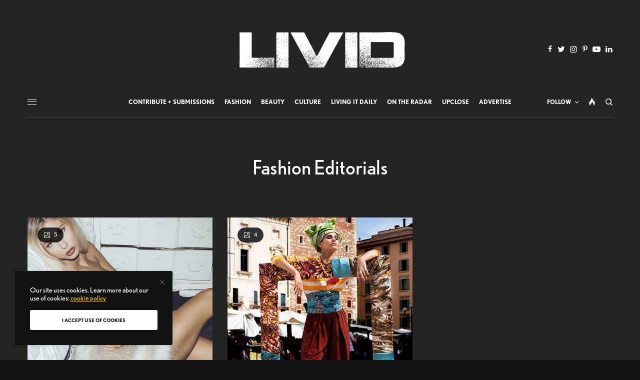

--- FILE ---
content_type: text/html; charset=UTF-8
request_url: https://lividmagazine.com/category/fashion/fashion-editorials/page/4/
body_size: 20138
content:
<!doctype html>
<html lang="en-US" prefix="og: https://ogp.me/ns#">
<head>
<meta charset="UTF-8" />
<meta name="viewport" content="width=device-width, initial-scale=1, maximum-scale=1, viewport-fit=cover">
<link rel="profile" href="http://gmpg.org/xfn/11">
<link rel="pingback" href="https://lividmagazine.com/xmlrpc.php">
<!-- Search Engine Optimization by Rank Math PRO - https://rankmath.com/ -->
<title>Fashion Editorials Archives - Page 4 of 4 - LIVID</title>
<meta name="robots" content="noindex, follow"/>
<meta property="og:locale" content="en_US" />
<meta property="og:type" content="article" />
<meta property="og:title" content="Fashion Editorials Archives - Page 4 of 4 - LIVID" />
<meta property="og:url" content="https://lividmagazine.com/category/fashion/fashion-editorials/page/4/" />
<meta property="og:site_name" content="LIVID" />
<meta property="article:publisher" content="http://www.facebook.com/lividmagazine2" />
<meta property="og:image" content="https://lividmagazine.com/wp-content/uploads/2019/04/livid-user.jpg" />
<meta property="og:image:secure_url" content="https://lividmagazine.com/wp-content/uploads/2019/04/livid-user.jpg" />
<meta property="og:image:width" content="504" />
<meta property="og:image:height" content="504" />
<meta property="og:image:type" content="image/jpeg" />
<meta name="twitter:card" content="summary_large_image" />
<meta name="twitter:title" content="Fashion Editorials Archives - Page 4 of 4 - LIVID" />
<meta name="twitter:site" content="@lividmagazine" />
<meta name="twitter:image" content="https://lividmagazine.com/wp-content/uploads/2019/04/livid-user.jpg" />
<meta name="twitter:label1" content="Posts" />
<meta name="twitter:data1" content="32" />
<script type="application/ld+json" class="rank-math-schema-pro">{"@context":"https://schema.org","@graph":[{"@type":"Organization","@id":"https://lividmagazine.com/#organization","name":"LIVID","url":"https://lividmagazine.com","sameAs":["http://www.facebook.com/lividmagazine2","https://twitter.com/lividmagazine","https://www.instagram.com/lividmagazine/"],"logo":{"@type":"ImageObject","@id":"https://lividmagazine.com/#logo","url":"https://lividmagazine.com/wp-content/uploads/2022/06/69250814_677611652741016_4242334670810775552_n.jpg","contentUrl":"https://lividmagazine.com/wp-content/uploads/2022/06/69250814_677611652741016_4242334670810775552_n.jpg","caption":"LIVID","inLanguage":"en-US","width":"206","height":"206"}},{"@type":"WebSite","@id":"https://lividmagazine.com/#website","url":"https://lividmagazine.com","name":"LIVID","publisher":{"@id":"https://lividmagazine.com/#organization"},"inLanguage":"en-US"},{"@type":"CollectionPage","@id":"https://lividmagazine.com/category/fashion/fashion-editorials/page/4/#webpage","url":"https://lividmagazine.com/category/fashion/fashion-editorials/page/4/","name":"Fashion Editorials Archives - Page 4 of 4 - LIVID","isPartOf":{"@id":"https://lividmagazine.com/#website"},"inLanguage":"en-US"}]}</script>
<!-- /Rank Math WordPress SEO plugin -->
<link rel='dns-prefetch' href='//cdn.plyr.io' />
<link rel='dns-prefetch' href='//stats.wp.com' />
<link rel='dns-prefetch' href='//use.typekit.net' />
<link rel='preconnect' href='//c0.wp.com' />
<link rel="alternate" type="application/rss+xml" title="LIVID &raquo; Feed" href="https://lividmagazine.com/feed/" />
<link rel="alternate" type="application/rss+xml" title="LIVID &raquo; Comments Feed" href="https://lividmagazine.com/comments/feed/" />
<link rel="alternate" type="application/rss+xml" title="LIVID &raquo; Fashion Editorials Category Feed" href="https://lividmagazine.com/category/fashion/fashion-editorials/feed/" />
<!-- This site uses the Google Analytics by ExactMetrics plugin v8.11.0 - Using Analytics tracking - https://www.exactmetrics.com/ -->
<script src="//www.googletagmanager.com/gtag/js?id=G-QH6412MN9X"  data-cfasync="false" data-wpfc-render="false" type="text/javascript" async></script>
<script data-cfasync="false" data-wpfc-render="false" type="text/javascript">
var em_version = '8.11.0';
var em_track_user = true;
var em_no_track_reason = '';
var ExactMetricsDefaultLocations = {"page_location":"https:\/\/lividmagazine.com\/category\/fashion\/fashion-editorials\/page\/4\/"};
if ( typeof ExactMetricsPrivacyGuardFilter === 'function' ) {
var ExactMetricsLocations = (typeof ExactMetricsExcludeQuery === 'object') ? ExactMetricsPrivacyGuardFilter( ExactMetricsExcludeQuery ) : ExactMetricsPrivacyGuardFilter( ExactMetricsDefaultLocations );
} else {
var ExactMetricsLocations = (typeof ExactMetricsExcludeQuery === 'object') ? ExactMetricsExcludeQuery : ExactMetricsDefaultLocations;
}
var disableStrs = [
'ga-disable-G-QH6412MN9X',
];
/* Function to detect opted out users */
function __gtagTrackerIsOptedOut() {
for (var index = 0; index < disableStrs.length; index++) {
if (document.cookie.indexOf(disableStrs[index] + '=true') > -1) {
return true;
}
}
return false;
}
/* Disable tracking if the opt-out cookie exists. */
if (__gtagTrackerIsOptedOut()) {
for (var index = 0; index < disableStrs.length; index++) {
window[disableStrs[index]] = true;
}
}
/* Opt-out function */
function __gtagTrackerOptout() {
for (var index = 0; index < disableStrs.length; index++) {
document.cookie = disableStrs[index] + '=true; expires=Thu, 31 Dec 2099 23:59:59 UTC; path=/';
window[disableStrs[index]] = true;
}
}
if ('undefined' === typeof gaOptout) {
function gaOptout() {
__gtagTrackerOptout();
}
}
window.dataLayer = window.dataLayer || [];
window.ExactMetricsDualTracker = {
helpers: {},
trackers: {},
};
if (em_track_user) {
function __gtagDataLayer() {
dataLayer.push(arguments);
}
function __gtagTracker(type, name, parameters) {
if (!parameters) {
parameters = {};
}
if (parameters.send_to) {
__gtagDataLayer.apply(null, arguments);
return;
}
if (type === 'event') {
parameters.send_to = exactmetrics_frontend.v4_id;
var hookName = name;
if (typeof parameters['event_category'] !== 'undefined') {
hookName = parameters['event_category'] + ':' + name;
}
if (typeof ExactMetricsDualTracker.trackers[hookName] !== 'undefined') {
ExactMetricsDualTracker.trackers[hookName](parameters);
} else {
__gtagDataLayer('event', name, parameters);
}
} else {
__gtagDataLayer.apply(null, arguments);
}
}
__gtagTracker('js', new Date());
__gtagTracker('set', {
'developer_id.dNDMyYj': true,
});
if ( ExactMetricsLocations.page_location ) {
__gtagTracker('set', ExactMetricsLocations);
}
__gtagTracker('config', 'G-QH6412MN9X', {"forceSSL":"true"} );
window.gtag = __gtagTracker;										(function () {
/* https://developers.google.com/analytics/devguides/collection/analyticsjs/ */
/* ga and __gaTracker compatibility shim. */
var noopfn = function () {
return null;
};
var newtracker = function () {
return new Tracker();
};
var Tracker = function () {
return null;
};
var p = Tracker.prototype;
p.get = noopfn;
p.set = noopfn;
p.send = function () {
var args = Array.prototype.slice.call(arguments);
args.unshift('send');
__gaTracker.apply(null, args);
};
var __gaTracker = function () {
var len = arguments.length;
if (len === 0) {
return;
}
var f = arguments[len - 1];
if (typeof f !== 'object' || f === null || typeof f.hitCallback !== 'function') {
if ('send' === arguments[0]) {
var hitConverted, hitObject = false, action;
if ('event' === arguments[1]) {
if ('undefined' !== typeof arguments[3]) {
hitObject = {
'eventAction': arguments[3],
'eventCategory': arguments[2],
'eventLabel': arguments[4],
'value': arguments[5] ? arguments[5] : 1,
}
}
}
if ('pageview' === arguments[1]) {
if ('undefined' !== typeof arguments[2]) {
hitObject = {
'eventAction': 'page_view',
'page_path': arguments[2],
}
}
}
if (typeof arguments[2] === 'object') {
hitObject = arguments[2];
}
if (typeof arguments[5] === 'object') {
Object.assign(hitObject, arguments[5]);
}
if ('undefined' !== typeof arguments[1].hitType) {
hitObject = arguments[1];
if ('pageview' === hitObject.hitType) {
hitObject.eventAction = 'page_view';
}
}
if (hitObject) {
action = 'timing' === arguments[1].hitType ? 'timing_complete' : hitObject.eventAction;
hitConverted = mapArgs(hitObject);
__gtagTracker('event', action, hitConverted);
}
}
return;
}
function mapArgs(args) {
var arg, hit = {};
var gaMap = {
'eventCategory': 'event_category',
'eventAction': 'event_action',
'eventLabel': 'event_label',
'eventValue': 'event_value',
'nonInteraction': 'non_interaction',
'timingCategory': 'event_category',
'timingVar': 'name',
'timingValue': 'value',
'timingLabel': 'event_label',
'page': 'page_path',
'location': 'page_location',
'title': 'page_title',
'referrer' : 'page_referrer',
};
for (arg in args) {
if (!(!args.hasOwnProperty(arg) || !gaMap.hasOwnProperty(arg))) {
hit[gaMap[arg]] = args[arg];
} else {
hit[arg] = args[arg];
}
}
return hit;
}
try {
f.hitCallback();
} catch (ex) {
}
};
__gaTracker.create = newtracker;
__gaTracker.getByName = newtracker;
__gaTracker.getAll = function () {
return [];
};
__gaTracker.remove = noopfn;
__gaTracker.loaded = true;
window['__gaTracker'] = __gaTracker;
})();
} else {
console.log("");
(function () {
function __gtagTracker() {
return null;
}
window['__gtagTracker'] = __gtagTracker;
window['gtag'] = __gtagTracker;
})();
}
</script>
<!-- / Google Analytics by ExactMetrics -->
<style id='wp-img-auto-sizes-contain-inline-css' type='text/css'>
img:is([sizes=auto i],[sizes^="auto," i]){contain-intrinsic-size:3000px 1500px}
/*# sourceURL=wp-img-auto-sizes-contain-inline-css */
</style>
<link rel='stylesheet' id='dashicons-css' href='https://c0.wp.com/c/6.9/wp-includes/css/dashicons.min.css' type='text/css' media='all' />
<!-- <link rel='stylesheet' id='post-views-counter-frontend-css' href='https://lividmagazine.com/wp-content/plugins/post-views-counter/css/frontend.css' type='text/css' media='all' /> -->
<link rel="stylesheet" type="text/css" href="//lividmagazine.com/wp-content/cache/wpfc-minified/3m9goib/2kn8w.css" media="all"/>
<style id='wp-block-library-inline-css' type='text/css'>
:root{--wp-block-synced-color:#7a00df;--wp-block-synced-color--rgb:122,0,223;--wp-bound-block-color:var(--wp-block-synced-color);--wp-editor-canvas-background:#ddd;--wp-admin-theme-color:#007cba;--wp-admin-theme-color--rgb:0,124,186;--wp-admin-theme-color-darker-10:#006ba1;--wp-admin-theme-color-darker-10--rgb:0,107,160.5;--wp-admin-theme-color-darker-20:#005a87;--wp-admin-theme-color-darker-20--rgb:0,90,135;--wp-admin-border-width-focus:2px}@media (min-resolution:192dpi){:root{--wp-admin-border-width-focus:1.5px}}.wp-element-button{cursor:pointer}:root .has-very-light-gray-background-color{background-color:#eee}:root .has-very-dark-gray-background-color{background-color:#313131}:root .has-very-light-gray-color{color:#eee}:root .has-very-dark-gray-color{color:#313131}:root .has-vivid-green-cyan-to-vivid-cyan-blue-gradient-background{background:linear-gradient(135deg,#00d084,#0693e3)}:root .has-purple-crush-gradient-background{background:linear-gradient(135deg,#34e2e4,#4721fb 50%,#ab1dfe)}:root .has-hazy-dawn-gradient-background{background:linear-gradient(135deg,#faaca8,#dad0ec)}:root .has-subdued-olive-gradient-background{background:linear-gradient(135deg,#fafae1,#67a671)}:root .has-atomic-cream-gradient-background{background:linear-gradient(135deg,#fdd79a,#004a59)}:root .has-nightshade-gradient-background{background:linear-gradient(135deg,#330968,#31cdcf)}:root .has-midnight-gradient-background{background:linear-gradient(135deg,#020381,#2874fc)}:root{--wp--preset--font-size--normal:16px;--wp--preset--font-size--huge:42px}.has-regular-font-size{font-size:1em}.has-larger-font-size{font-size:2.625em}.has-normal-font-size{font-size:var(--wp--preset--font-size--normal)}.has-huge-font-size{font-size:var(--wp--preset--font-size--huge)}.has-text-align-center{text-align:center}.has-text-align-left{text-align:left}.has-text-align-right{text-align:right}.has-fit-text{white-space:nowrap!important}#end-resizable-editor-section{display:none}.aligncenter{clear:both}.items-justified-left{justify-content:flex-start}.items-justified-center{justify-content:center}.items-justified-right{justify-content:flex-end}.items-justified-space-between{justify-content:space-between}.screen-reader-text{border:0;clip-path:inset(50%);height:1px;margin:-1px;overflow:hidden;padding:0;position:absolute;width:1px;word-wrap:normal!important}.screen-reader-text:focus{background-color:#ddd;clip-path:none;color:#444;display:block;font-size:1em;height:auto;left:5px;line-height:normal;padding:15px 23px 14px;text-decoration:none;top:5px;width:auto;z-index:100000}html :where(.has-border-color){border-style:solid}html :where([style*=border-top-color]){border-top-style:solid}html :where([style*=border-right-color]){border-right-style:solid}html :where([style*=border-bottom-color]){border-bottom-style:solid}html :where([style*=border-left-color]){border-left-style:solid}html :where([style*=border-width]){border-style:solid}html :where([style*=border-top-width]){border-top-style:solid}html :where([style*=border-right-width]){border-right-style:solid}html :where([style*=border-bottom-width]){border-bottom-style:solid}html :where([style*=border-left-width]){border-left-style:solid}html :where(img[class*=wp-image-]){height:auto;max-width:100%}:where(figure){margin:0 0 1em}html :where(.is-position-sticky){--wp-admin--admin-bar--position-offset:var(--wp-admin--admin-bar--height,0px)}@media screen and (max-width:600px){html :where(.is-position-sticky){--wp-admin--admin-bar--position-offset:0px}}
/*# sourceURL=wp-block-library-inline-css */
</style><style id='global-styles-inline-css' type='text/css'>
:root{--wp--preset--aspect-ratio--square: 1;--wp--preset--aspect-ratio--4-3: 4/3;--wp--preset--aspect-ratio--3-4: 3/4;--wp--preset--aspect-ratio--3-2: 3/2;--wp--preset--aspect-ratio--2-3: 2/3;--wp--preset--aspect-ratio--16-9: 16/9;--wp--preset--aspect-ratio--9-16: 9/16;--wp--preset--color--black: #000000;--wp--preset--color--cyan-bluish-gray: #abb8c3;--wp--preset--color--white: #ffffff;--wp--preset--color--pale-pink: #f78da7;--wp--preset--color--vivid-red: #cf2e2e;--wp--preset--color--luminous-vivid-orange: #ff6900;--wp--preset--color--luminous-vivid-amber: #fcb900;--wp--preset--color--light-green-cyan: #7bdcb5;--wp--preset--color--vivid-green-cyan: #00d084;--wp--preset--color--pale-cyan-blue: #8ed1fc;--wp--preset--color--vivid-cyan-blue: #0693e3;--wp--preset--color--vivid-purple: #9b51e0;--wp--preset--color--thb-accent: #edb82c;--wp--preset--gradient--vivid-cyan-blue-to-vivid-purple: linear-gradient(135deg,rgb(6,147,227) 0%,rgb(155,81,224) 100%);--wp--preset--gradient--light-green-cyan-to-vivid-green-cyan: linear-gradient(135deg,rgb(122,220,180) 0%,rgb(0,208,130) 100%);--wp--preset--gradient--luminous-vivid-amber-to-luminous-vivid-orange: linear-gradient(135deg,rgb(252,185,0) 0%,rgb(255,105,0) 100%);--wp--preset--gradient--luminous-vivid-orange-to-vivid-red: linear-gradient(135deg,rgb(255,105,0) 0%,rgb(207,46,46) 100%);--wp--preset--gradient--very-light-gray-to-cyan-bluish-gray: linear-gradient(135deg,rgb(238,238,238) 0%,rgb(169,184,195) 100%);--wp--preset--gradient--cool-to-warm-spectrum: linear-gradient(135deg,rgb(74,234,220) 0%,rgb(151,120,209) 20%,rgb(207,42,186) 40%,rgb(238,44,130) 60%,rgb(251,105,98) 80%,rgb(254,248,76) 100%);--wp--preset--gradient--blush-light-purple: linear-gradient(135deg,rgb(255,206,236) 0%,rgb(152,150,240) 100%);--wp--preset--gradient--blush-bordeaux: linear-gradient(135deg,rgb(254,205,165) 0%,rgb(254,45,45) 50%,rgb(107,0,62) 100%);--wp--preset--gradient--luminous-dusk: linear-gradient(135deg,rgb(255,203,112) 0%,rgb(199,81,192) 50%,rgb(65,88,208) 100%);--wp--preset--gradient--pale-ocean: linear-gradient(135deg,rgb(255,245,203) 0%,rgb(182,227,212) 50%,rgb(51,167,181) 100%);--wp--preset--gradient--electric-grass: linear-gradient(135deg,rgb(202,248,128) 0%,rgb(113,206,126) 100%);--wp--preset--gradient--midnight: linear-gradient(135deg,rgb(2,3,129) 0%,rgb(40,116,252) 100%);--wp--preset--font-size--small: 13px;--wp--preset--font-size--medium: 20px;--wp--preset--font-size--large: 36px;--wp--preset--font-size--x-large: 42px;--wp--preset--spacing--20: 0.44rem;--wp--preset--spacing--30: 0.67rem;--wp--preset--spacing--40: 1rem;--wp--preset--spacing--50: 1.5rem;--wp--preset--spacing--60: 2.25rem;--wp--preset--spacing--70: 3.38rem;--wp--preset--spacing--80: 5.06rem;--wp--preset--shadow--natural: 6px 6px 9px rgba(0, 0, 0, 0.2);--wp--preset--shadow--deep: 12px 12px 50px rgba(0, 0, 0, 0.4);--wp--preset--shadow--sharp: 6px 6px 0px rgba(0, 0, 0, 0.2);--wp--preset--shadow--outlined: 6px 6px 0px -3px rgb(255, 255, 255), 6px 6px rgb(0, 0, 0);--wp--preset--shadow--crisp: 6px 6px 0px rgb(0, 0, 0);}:where(.is-layout-flex){gap: 0.5em;}:where(.is-layout-grid){gap: 0.5em;}body .is-layout-flex{display: flex;}.is-layout-flex{flex-wrap: wrap;align-items: center;}.is-layout-flex > :is(*, div){margin: 0;}body .is-layout-grid{display: grid;}.is-layout-grid > :is(*, div){margin: 0;}:where(.wp-block-columns.is-layout-flex){gap: 2em;}:where(.wp-block-columns.is-layout-grid){gap: 2em;}:where(.wp-block-post-template.is-layout-flex){gap: 1.25em;}:where(.wp-block-post-template.is-layout-grid){gap: 1.25em;}.has-black-color{color: var(--wp--preset--color--black) !important;}.has-cyan-bluish-gray-color{color: var(--wp--preset--color--cyan-bluish-gray) !important;}.has-white-color{color: var(--wp--preset--color--white) !important;}.has-pale-pink-color{color: var(--wp--preset--color--pale-pink) !important;}.has-vivid-red-color{color: var(--wp--preset--color--vivid-red) !important;}.has-luminous-vivid-orange-color{color: var(--wp--preset--color--luminous-vivid-orange) !important;}.has-luminous-vivid-amber-color{color: var(--wp--preset--color--luminous-vivid-amber) !important;}.has-light-green-cyan-color{color: var(--wp--preset--color--light-green-cyan) !important;}.has-vivid-green-cyan-color{color: var(--wp--preset--color--vivid-green-cyan) !important;}.has-pale-cyan-blue-color{color: var(--wp--preset--color--pale-cyan-blue) !important;}.has-vivid-cyan-blue-color{color: var(--wp--preset--color--vivid-cyan-blue) !important;}.has-vivid-purple-color{color: var(--wp--preset--color--vivid-purple) !important;}.has-black-background-color{background-color: var(--wp--preset--color--black) !important;}.has-cyan-bluish-gray-background-color{background-color: var(--wp--preset--color--cyan-bluish-gray) !important;}.has-white-background-color{background-color: var(--wp--preset--color--white) !important;}.has-pale-pink-background-color{background-color: var(--wp--preset--color--pale-pink) !important;}.has-vivid-red-background-color{background-color: var(--wp--preset--color--vivid-red) !important;}.has-luminous-vivid-orange-background-color{background-color: var(--wp--preset--color--luminous-vivid-orange) !important;}.has-luminous-vivid-amber-background-color{background-color: var(--wp--preset--color--luminous-vivid-amber) !important;}.has-light-green-cyan-background-color{background-color: var(--wp--preset--color--light-green-cyan) !important;}.has-vivid-green-cyan-background-color{background-color: var(--wp--preset--color--vivid-green-cyan) !important;}.has-pale-cyan-blue-background-color{background-color: var(--wp--preset--color--pale-cyan-blue) !important;}.has-vivid-cyan-blue-background-color{background-color: var(--wp--preset--color--vivid-cyan-blue) !important;}.has-vivid-purple-background-color{background-color: var(--wp--preset--color--vivid-purple) !important;}.has-black-border-color{border-color: var(--wp--preset--color--black) !important;}.has-cyan-bluish-gray-border-color{border-color: var(--wp--preset--color--cyan-bluish-gray) !important;}.has-white-border-color{border-color: var(--wp--preset--color--white) !important;}.has-pale-pink-border-color{border-color: var(--wp--preset--color--pale-pink) !important;}.has-vivid-red-border-color{border-color: var(--wp--preset--color--vivid-red) !important;}.has-luminous-vivid-orange-border-color{border-color: var(--wp--preset--color--luminous-vivid-orange) !important;}.has-luminous-vivid-amber-border-color{border-color: var(--wp--preset--color--luminous-vivid-amber) !important;}.has-light-green-cyan-border-color{border-color: var(--wp--preset--color--light-green-cyan) !important;}.has-vivid-green-cyan-border-color{border-color: var(--wp--preset--color--vivid-green-cyan) !important;}.has-pale-cyan-blue-border-color{border-color: var(--wp--preset--color--pale-cyan-blue) !important;}.has-vivid-cyan-blue-border-color{border-color: var(--wp--preset--color--vivid-cyan-blue) !important;}.has-vivid-purple-border-color{border-color: var(--wp--preset--color--vivid-purple) !important;}.has-vivid-cyan-blue-to-vivid-purple-gradient-background{background: var(--wp--preset--gradient--vivid-cyan-blue-to-vivid-purple) !important;}.has-light-green-cyan-to-vivid-green-cyan-gradient-background{background: var(--wp--preset--gradient--light-green-cyan-to-vivid-green-cyan) !important;}.has-luminous-vivid-amber-to-luminous-vivid-orange-gradient-background{background: var(--wp--preset--gradient--luminous-vivid-amber-to-luminous-vivid-orange) !important;}.has-luminous-vivid-orange-to-vivid-red-gradient-background{background: var(--wp--preset--gradient--luminous-vivid-orange-to-vivid-red) !important;}.has-very-light-gray-to-cyan-bluish-gray-gradient-background{background: var(--wp--preset--gradient--very-light-gray-to-cyan-bluish-gray) !important;}.has-cool-to-warm-spectrum-gradient-background{background: var(--wp--preset--gradient--cool-to-warm-spectrum) !important;}.has-blush-light-purple-gradient-background{background: var(--wp--preset--gradient--blush-light-purple) !important;}.has-blush-bordeaux-gradient-background{background: var(--wp--preset--gradient--blush-bordeaux) !important;}.has-luminous-dusk-gradient-background{background: var(--wp--preset--gradient--luminous-dusk) !important;}.has-pale-ocean-gradient-background{background: var(--wp--preset--gradient--pale-ocean) !important;}.has-electric-grass-gradient-background{background: var(--wp--preset--gradient--electric-grass) !important;}.has-midnight-gradient-background{background: var(--wp--preset--gradient--midnight) !important;}.has-small-font-size{font-size: var(--wp--preset--font-size--small) !important;}.has-medium-font-size{font-size: var(--wp--preset--font-size--medium) !important;}.has-large-font-size{font-size: var(--wp--preset--font-size--large) !important;}.has-x-large-font-size{font-size: var(--wp--preset--font-size--x-large) !important;}
/*# sourceURL=global-styles-inline-css */
</style>
<!-- <link rel='stylesheet' id='swiper-css-css' href='https://lividmagazine.com/wp-content/plugins/instagram-widget-by-wpzoom/dist/styles/library/swiper.css' type='text/css' media='all' /> -->
<!-- <link rel='stylesheet' id='magnific-popup-css' href='https://lividmagazine.com/wp-content/plugins/instagram-widget-by-wpzoom/dist/styles/library/magnific-popup.css' type='text/css' media='all' /> -->
<!-- <link rel='stylesheet' id='wpz-insta_block-frontend-style-css' href='https://lividmagazine.com/wp-content/plugins/instagram-widget-by-wpzoom/dist/styles/frontend/index.css' type='text/css' media='all' /> -->
<link rel="stylesheet" type="text/css" href="//lividmagazine.com/wp-content/cache/wpfc-minified/er69dzi9/hjvo4.css" media="all"/>
<style id='classic-theme-styles-inline-css' type='text/css'>
/*! This file is auto-generated */
.wp-block-button__link{color:#fff;background-color:#32373c;border-radius:9999px;box-shadow:none;text-decoration:none;padding:calc(.667em + 2px) calc(1.333em + 2px);font-size:1.125em}.wp-block-file__button{background:#32373c;color:#fff;text-decoration:none}
/*# sourceURL=/wp-includes/css/classic-themes.min.css */
</style>
<!-- <link rel='stylesheet' id='thb-app-css' href='https://lividmagazine.com/wp-content/themes/theissue/assets/css/app.css' type='text/css' media='all' /> -->
<link rel="stylesheet" type="text/css" href="//lividmagazine.com/wp-content/cache/wpfc-minified/jxzo5p5q/hjvo4.css" media="all"/>
<style id='thb-app-inline-css' type='text/css'>
body,h1, .h1, h2, .h2, h3, .h3, h4, .h4, h5, .h5, h6, .h6,.thb-lightbox-button .thb-lightbox-text,.post .post-category,.post.thumbnail-seealso .thb-seealso-text,.thb-entry-footer,.smart-list .smart-list-title .smart-list-count,.smart-list .thb-smart-list-content .smart-list-count,.thb-carousel.bottom-arrows .slick-bottom-arrows,.thb-hotspot-container,.thb-pin-it-container .thb-pin-it,label,input[type="text"],input[type="password"],input[type="date"],input[type="datetime"],input[type="email"],input[type="number"],input[type="search"],input[type="tel"],input[type="time"],input[type="url"],textarea,.testimonial-author,.thb-article-sponsors,input[type="submit"],submit,.button,.btn,.btn-block,.btn-text,.post .post-gallery .thb-post-icon,.post .thb-post-bottom,.woocommerce-MyAccount-navigation,.featured_image_credit,.widget .thb-widget-title,.thb-readmore .thb-readmore-title,.widget.thb_widget_instagram .thb-instagram-header,.widget.thb_widget_instagram .thb-instagram-footer,.thb-instagram-row figure .instagram-link,.widget.thb_widget_top_reviews .post .widget-review-title-holder .thb-widget-score,.thb-instagram-row figure,.widget.thb_widget_top_categories .thb-widget-category-link .thb-widget-category-name,.widget.thb_widget_twitter .thb-twitter-user,.widget.thb_widget_twitter .thb-tweet .thb-tweet-time,.widget.thb_widget_twitter .thb-tweet .thb-tweet-actions,.thb-social-links-container,.login-page-form,.woocommerce .woocommerce-form-login .lost_password,.woocommerce-message, .woocommerce-error, .woocommerce-notice, .woocommerce-info,.woocommerce-success,.select2,.woocommerce-MyAccount-content legend,.shop_table,.thb-lightbox-button .thb-lightbox-thumbs,.post.thumbnail-style6 .post-gallery .now-playing,.widget.thb_widget_top_reviews .post .widget-review-title-holder .thb-widget-score strong,.post.thumbnail-style8 .thumb_large_count,.post.thumbnail-style4 .thumb_count,.post .thb-read-more {font-family:nobel, 'BlinkMacSystemFont', -apple-system, 'Roboto', 'Lucida Sans';}.post-title h1,.post-title h2,.post-title h3,.post-title h4,.post-title h5,.post-title h6 {font-family:poynter-oldstyle-display, 'BlinkMacSystemFont', -apple-system, 'Roboto', 'Lucida Sans';}.post-content,.post-excerpt,.thb-article-subscribe p,.thb-article-author p,.commentlist .comment p, .commentlist .review p,.thb-executive-summary,.thb-newsletter-form p,.search-title p,.thb-product-detail .product-information .woocommerce-product-details__short-description,.widget:not(.woocommerce) p,.thb-author-info .thb-author-page-description p,.wpb_text_column,.no-vc,.woocommerce-tabs .wc-tab,.woocommerce-tabs .wc-tab p:not(.stars),.thb-pricing-table .pricing-container .pricing-description,.content404 p,.subfooter p {font-family:psfournier-std, 'BlinkMacSystemFont', -apple-system, 'Roboto', 'Lucida Sans';}.thb-full-menu {}.thb-mobile-menu,.thb-secondary-menu {}.thb-dropcap-on .post-detail .post-content>p:first-of-type:first-letter,.thb-dropcap-on .post-detail .post-content>.row:first-of-type .columns:first-of-type .wpb_text_column:first-of-type .wpb_wrapper>p:first-of-type:first-letter {}.widget.style1 .thb-widget-title,.widget.style2 .thb-widget-title,.widget.style3 .thb-widget-title {}em {}label {}input[type="submit"],submit,.button,.btn,.btn-block,.btn-text {}.article-container .post-content,.article-container .post-content p:not(.wp-block-cover-text) {}.post .post-category {}.post-detail .thb-executive-summary li {}.post .post-excerpt {}.thb-full-menu>li>a:not(.logolink) {}.thb-full-menu li .sub-menu li a {}.thb-mobile-menu>li>a {}.thb-mobile-menu .sub-menu a {}.thb-secondary-menu a {}#mobile-menu .menu-footer {}#mobile-menu .thb-social-links-container .thb-social-link-wrap .thb-social-link .thb-social-icon-container {}.widget .thb-widget-title,.widget.style2 .thb-widget-title,.widget.style3 .thb-widget-title{}.footer .widget .thb-widget-title,.footer .widget.style2 .thb-widget-title,.footer .widget.style3 .thb-widget-title {}.footer .widget,.footer .widget p {}.subfooter .thb-full-menu>li>a:not(.logolink) {}.subfooter p {}.subfooter .thb-social-links-container.thb-social-horizontal .thb-social-link-wrap .thb-social-icon-container,.subfooter.style6 .thb-social-links-container.thb-social-horizontal .thb-social-link-wrap .thb-social-icon-container {}#scroll_to_top {}.search-title p {}@media screen and (min-width:1024px) {h1,.h1 {}}h1,.h1 {}@media screen and (min-width:1024px) {h2 {}}h2 {}@media screen and (min-width:1024px) {h3 {}}h3 {}@media screen and (min-width:1024px) {h4 {}}h4 {}@media screen and (min-width:1024px) {h5 {}}h5 {}h6 {}.logo-holder .logolink .logoimg {max-height:250px;}.logo-holder .logolink .logoimg[src$=".svg"] {max-height:100%;height:250px;}@media screen and (max-width:1023px) {.header.header-mobile .logo-holder .logolink .logoimg {max-height:100px;}.header.header-mobile .logo-holder .logolink .logoimg[src$=".svg"] {max-height:100%;height:100px;}}.header.fixed:not(.header-mobile) .logo-holder .logolink .logoimg {max-height:45px;}.header.fixed:not(.header-mobile) .logo-holder .logolink .logoimg {max-height:100%;height:45px;}#mobile-menu .logolink .logoimg {max-height:45px;}#mobile-menu .logolink .logoimg {max-height:100%;height:45px;}.thb-full-menu>li+li {margin-left:20px}.header:not(.fixed):not(.header-mobile):not(.style1) {padding-top:25px;}.header.style1 .header-logo-row {padding-top:25px;}.header:not(.header-mobile):not(.fixed) .logo-holder {padding-top:10px;padding-bottom:10px;}a:hover,h1 small, h2 small, h3 small, h4 small, h5 small, h6 small,h1 small a, h2 small a, h3 small a, h4 small a, h5 small a, h6 small a,.secondary-area .thb-follow-holder .sub-menu .subscribe_part .thb-newsletter-form h4,.secondary-area .thb-follow-holder .sub-menu .subscribe_part .thb-newsletter-form .newsletter-form .btn:hover,.thb-full-menu.thb-standard > li.current-menu-item:not(.has-hash) > a,.thb-full-menu > li > a:not(.logolink)[data-filter].active,.thb-dropdown-color-dark .thb-full-menu .sub-menu li a:hover,#mobile-menu.dark .thb-mobile-menu > li > a:hover,#mobile-menu.dark .sub-menu a:hover,#mobile-menu.dark .thb-secondary-menu a:hover,.thb-secondary-menu a:hover,.post .thb-read-more:hover,.post:not(.white-post-content) .thb-post-bottom.sponsored-bottom ul li,.post:not(.white-post-content) .thb-post-bottom .post-share:hover,.thb-dropcap-on .post-detail .post-content>p:first-of-type:first-letter,.thb-dropcap-on .post-detail .post-content>.row:first-of-type .columns:first-of-type .wpb_text_column:first-of-type .wpb_wrapper>p:first-of-type:first-letter,.post-detail .thb-executive-summary li:before,.thb-readmore p a,input[type="submit"].white:hover,.button.white:hover,.btn.white:hover,input[type="submit"].style2.accent,.button.style2.accent,.btn.style2.accent,.search-title h1 strong,.thb-author-page-meta a:hover,.widget.thb_widget_top_reviews .post .widget-review-title-holder .thb-widget-score strong,.thb-autotype .thb-autotype-entry,.thb_location_container.row .thb_location h5,.thb-page-menu li:hover a, .thb-page-menu li.current_page_item a,.thb-tabs.style3 .vc_tta-panel-heading h4 a:hover,.thb-tabs.style3 .vc_tta-panel-heading h4 a.active,.thb-tabs.style4 .vc_tta-panel-heading h4 a:hover,.thb-tabs.style4 .vc_tta-panel-heading h4 a.active,.thb-iconbox.top.type5 .iconbox-content .thb-read-more,.thb-testimonials.style7 .testimonial-author cite,.thb-testimonials.style7 .testimonial-author span,.thb-article-reactions .row .columns .thb-reaction.active .thb-reaction-count,.thb-article-sponsors .sponsored-by,.thb-cookie-bar .thb-cookie-text a,.thb-pricing-table.style2 .pricing-container .thb_pricing_head .thb-price,.thb-hotspot-container .product-hotspots .product-title .hotspots-buynow,.plyr--full-ui input[type=range],.woocommerce-checkout-payment .wc_payment_methods .wc_payment_method.payment_method_paypal .about_paypal,.has-thb-accent-color,.wp-block-button .wp-block-button__link.has-thb-accent-color {color:#edb82c;}.columns.thb-light-column .thb-newsletter-form .btn:hover,.secondary-area .thb-trending-holder .thb-full-menu li.menu-item-has-children .sub-menu .thb-trending .thb-trending-tabs a.active,.thb-full-menu.thb-line-marker > li > a:before,#mobile-menu.dark .widget.thb_widget_subscribe .btn:hover,.post .thb-read-more:after,.post.style4 .post-gallery:after,.post.style5 .post-inner-content,.post.style13 .post-gallery:after,.smart-list .smart-list-title .smart-list-count,.smart-list.smart-list-v3 .thb-smart-list-nav .arrow:not(.disabled):hover,.thb-custom-checkbox input[type="checkbox"]:checked + label:before,input[type="submit"]:not(.white):not(.grey):not(.style2):not(.white):not(.add_to_cart_button):not(.accent):hover,.button:not(.white):not(.grey):not(.style2):not(.white):not(.add_to_cart_button):not(.accent):hover,.btn:not(.white):not(.grey):not(.style2):not(.white):not(.add_to_cart_button):not(.accent):hover,input[type="submit"].grey:hover,.button.grey:hover,.btn.grey:hover,input[type="submit"].accent, input[type="submit"].checkout,.button.accent,.button.checkout,.btn.accent,.btn.checkout,input[type="submit"].style2.accent:hover,.button.style2.accent:hover,.btn.style2.accent:hover,.btn-text.style3 .circle-btn,.widget.thb_widget_top_categories .thb-widget-category-link:hover .thb-widget-category-name,.thb-progressbar .thb-progress span,.thb-page-menu.style1 li:hover a, .thb-page-menu.style1 li.current_page_item a,.thb-client-row.thb-opacity.with-accent .thb-client:hover,.thb-client-row .style4 .accent-color,.thb-tabs.style1 .vc_tta-panel-heading h4 a:before,.thb-testimonials.style7 .thb-carousel .slick-dots .select,.thb-categorylinks.style2 a:after,.thb-category-card:hover,.thb-hotspot-container .thb-hotspot.pin-accent,.pagination ul .page-numbers.current, .pagination ul .page-numbers:not(.dots):hover,.pagination .nav-links .page-numbers.current,.pagination .nav-links .page-numbers:not(.dots):hover,.woocommerce-pagination ul .page-numbers.current,.woocommerce-pagination ul .page-numbers:not(.dots):hover,.woocommerce-pagination .nav-links .page-numbers.current,.woocommerce-pagination .nav-links .page-numbers:not(.dots):hover,.plyr__control--overlaid,.plyr--video .plyr__control.plyr__tab-focus, .plyr--video .plyr__control:hover, .plyr--video .plyr__control[aria-expanded=true],.badge.onsale,.demo_store,.products .product .product_after_title .button:hover:after,.woocommerce-MyAccount-navigation ul li:hover a, .woocommerce-MyAccount-navigation ul li.is-active a,.has-thb-accent-background-color,.wp-block-button .wp-block-button__link.has-thb-accent-background-color {background-color:#edb82c;}.thb-dark-mode-on .btn.grey:hover,.thb-dark-mode-on .thb-pricing-table.style2 .pricing-container .btn:hover,.thb-dark-mode-on .woocommerce-checkout-payment .wc_payment_methods+.place-order .button:hover {background-color:#edb82c;}input[type="submit"].accent:hover, input[type="submit"].checkout:hover,.button.accent:hover,.button.checkout:hover,.btn.accent:hover,.btn.checkout:hover {background-color:#d5a628;}.post-detail .post-split-title-container,.thb-article-reactions .row .columns .thb-reaction.active .thb-reaction-image,.secondary-area .thb-follow-holder .sub-menu .subscribe_part {background-color:rgba(237,184,44, 0.05) !important;}.post.style6.style6-bg .post-inner-content {background-color:rgba(237,184,44, 0.15);}.thb-lightbox-button:hover {background-color:rgba(237,184,44, 0.05);}.thb-tabs.style3 .vc_tta-panel-heading h4 a:before {background-color:rgba(237,184,44, 0.4);}.secondary-area .thb-trending-holder .thb-full-menu li.menu-item-has-children .sub-menu .thb-trending .thb-trending-tabs a.active,.post .post-title a:hover > span,.post.sticky .post-title a>span,.thb-lightbox-button:hover,.thb-custom-checkbox label:before,input[type="submit"].style2.accent,.button.style2.accent,.btn.style2.accent,.thb-page-menu.style1 li:hover a, .thb-page-menu.style1 li.current_page_item a,.thb-client-row.has-border.thb-opacity.with-accent .thb-client:hover,.thb-iconbox.top.type5,.thb-article-reactions .row .columns .thb-reaction:hover .thb-reaction-image,.thb-article-reactions .row .columns .thb-reaction.active .thb-reaction-image,.pagination ul .page-numbers.current, .pagination ul .page-numbers:not(.dots):hover,.pagination .nav-links .page-numbers.current,.pagination .nav-links .page-numbers:not(.dots):hover,.woocommerce-pagination ul .page-numbers.current,.woocommerce-pagination ul .page-numbers:not(.dots):hover,.woocommerce-pagination .nav-links .page-numbers.current,.woocommerce-pagination .nav-links .page-numbers:not(.dots):hover,.woocommerce-MyAccount-navigation ul li:hover a, .woocommerce-MyAccount-navigation ul li.is-active a {border-color:#edb82c;}.thb-page-menu.style1 li:hover + li a, .thb-page-menu.style1 li.current_page_item + li a,.woocommerce-MyAccount-navigation ul li:hover + li a, .woocommerce-MyAccount-navigation ul li.is-active + li a {border-top-color:#edb82c;}.text-underline-style:after, .post-detail .post-content > p > a:after, .post-detail .post-content>ul:not([class])>li>a:after, .post-detail .post-content>ol:not([class])>li>a:after, .wpb_text_column p > a:after, .smart-list .thb-smart-list-content p > a:after, .post-gallery-content .thb-content-row .columns.image-text p>a:after {border-bottom-color:#edb82c;}.secondary-area .thb-trending-holder .thb-full-menu li.menu-item-has-children .sub-menu .thb-trending .thb-trending-tabs a.active + a {border-left-color:#edb82c;}.header.fixed .thb-reading-indicator .thb-indicator .indicator-hover,.header.fixed .thb-reading-indicator .thb-indicator .indicator-arrow,.commentlist .comment .reply a:hover svg path,.commentlist .review .reply a:hover svg path,.btn-text.style4 .arrow svg:first-child,.thb-iconbox.top.type5 .iconbox-content .thb-read-more svg,.thb-iconbox.top.type5 .iconbox-content .thb-read-more svg .bar,.thb-article-review.style2 .thb-article-figure .thb-average .thb-hexagon path {fill:#edb82c;}@media screen and (-ms-high-contrast:active), (-ms-high-contrast:none) {.header.fixed .thb-reading-indicator:hover .thb-indicator .indicator-hover {fill:#edb82c;}}.header.fixed .thb-reading-indicator .thb-indicator .indicator-fill {stroke:#edb82c;}.thb-tabs.style2 .vc_tta-panel-heading h4 a.active {-moz-box-shadow:inset 0 -3px 0 #edb82c, 0 1px 0 #edb82c;-webkit-box-shadow:inset 0 -3px 0 #edb82c, 0 1px 0 #edb82c;box-shadow:inset 0 -3px 0 #edb82c, 0 1px 0 #edb82c;}.thb-dropcap-on .post-detail .post-content>p:first-of-type:first-letter,.thb-dropcap-on .post-detail .post-content>.row:first-of-type .columns:first-of-type .wpb_text_column:first-of-type .wpb_wrapper>p:first-of-type:first-letter {color:#edb82c !important;}.widget .thb-widget-title {color:#edb82c;}.post .post-content p a { color:#edb82c !important; }.post-detail .post-content>ol:not([class])>li> a { color:#edb82c !important; }.post-detail .post-content>ul:not([class])>li> a { color:#edb82c !important; }.post:not(.post-white-title):not(.featured-style):not(.white-post-content) .post-category a { color:#edb82c !important; }.page-id-154 #wrapper div[role="main"],.postid-154 #wrapper div[role="main"] {}#mobile-menu {background-color:#232323 !important;}.header:not(.fixed):not(.style1) {background-color:#232323 !important;}.header.style1 .header-logo-row {background-color:#232323 !important;}.header.fixed {background-color:#232323 !important;}.thb-search-popup {background-color:#232323 !important;}.header.style1 .header-menu-row,.header.style2 .thb-navbar,.header.style3 .row.menu-row,.header.style5 .header-menu-row,.header.style7 .header-menu-row {background-color:#232323 !important;}.thb-full-menu .sub-menu,.thb-dropdown-color-dark .thb-full-menu .sub-menu {background-color:#232323 !important;}.footer {background-color:#232323 !important;}.subfooter {background-color:#232323 !important;}.error404 #wrapper [role="main"] {background-color:#232323 !important;}.footer .footer-logo-holder .footer-logolink .logoimg {max-height:40;}.subfooter .footer-logo-holder .logoimg {max-height:40px;}.thb-dark-mode-on blockquote {border:1px solid #b00f0f;color:#f1f1f1;background-color:#1a1a1a;}blockquote {border-left:1px solid #b00f0f; color:#B6371C;font-style:normal; padding-left:1.5em;margin:1em 40px;display:block;}
/*# sourceURL=thb-app-inline-css */
</style>
<link rel='stylesheet' id='thb-style-css' href='https://lividmagazine.com/wp-content/themes/theissue/style.css' type='text/css' media='all' />
<link rel='stylesheet' id='thb-typekit-css' href='https://use.typekit.net/bcg7uhm.css' type='text/css' media='' />
<!-- <link rel='stylesheet' id='thb-darkmode-css' href='https://lividmagazine.com/wp-content/themes/theissue/assets/css/dark_mode.css' type='text/css' media='' /> -->
<link rel="stylesheet" type="text/css" href="//lividmagazine.com/wp-content/cache/wpfc-minified/1eptfm1c/hjvo4.css" media="all"/>
<script src='//lividmagazine.com/wp-content/cache/wpfc-minified/7iiqj6xv/hjvo4.js' type="text/javascript"></script>
<!-- <script type="text/javascript" src="https://lividmagazine.com/wp-content/plugins/google-analytics-dashboard-for-wp/assets/js/frontend-gtag.min.js" id="exactmetrics-frontend-script-js" async="async" data-wp-strategy="async"></script> -->
<script data-cfasync="false" data-wpfc-render="false" type="text/javascript" id='exactmetrics-frontend-script-js-extra'>/* <![CDATA[ */
var exactmetrics_frontend = {"js_events_tracking":"true","download_extensions":"zip,mp3,mpeg,pdf,docx,pptx,xlsx,rar","inbound_paths":"[{\"path\":\"\\\/go\\\/\",\"label\":\"affiliate\"},{\"path\":\"\\\/recommend\\\/\",\"label\":\"affiliate\"}]","home_url":"https:\/\/lividmagazine.com","hash_tracking":"false","v4_id":"G-QH6412MN9X"};/* ]]> */
</script>
<script type="text/javascript" src="https://c0.wp.com/c/6.9/wp-includes/js/jquery/jquery.min.js" id="jquery-core-js"></script>
<script type="text/javascript" src="https://c0.wp.com/c/6.9/wp-includes/js/jquery/jquery-migrate.min.js" id="jquery-migrate-js"></script>
<script type="text/javascript" src="https://c0.wp.com/c/6.9/wp-includes/js/underscore.min.js" id="underscore-js"></script>
<script type="text/javascript" id="wp-util-js-extra">
/* <![CDATA[ */
var _wpUtilSettings = {"ajax":{"url":"/wp-admin/admin-ajax.php"}};
//# sourceURL=wp-util-js-extra
/* ]]> */
</script>
<script type="text/javascript" src="https://c0.wp.com/c/6.9/wp-includes/js/wp-util.min.js" id="wp-util-js"></script>
<script src='//lividmagazine.com/wp-content/cache/wpfc-minified/foig45pa/hjvo4.js' type="text/javascript"></script>
<!-- <script type="text/javascript" src="https://lividmagazine.com/wp-content/plugins/instagram-widget-by-wpzoom/dist/scripts/library/magnific-popup.js" id="magnific-popup-js"></script> -->
<!-- <script type="text/javascript" src="https://lividmagazine.com/wp-content/plugins/instagram-widget-by-wpzoom/dist/scripts/library/swiper.js" id="swiper-js-js"></script> -->
<!-- <script type="text/javascript" src="https://lividmagazine.com/wp-content/plugins/instagram-widget-by-wpzoom/dist/scripts/frontend/block.js" id="wpz-insta_block-frontend-script-js"></script> -->
<script></script><link rel="https://api.w.org/" href="https://lividmagazine.com/wp-json/" /><link rel="alternate" title="JSON" type="application/json" href="https://lividmagazine.com/wp-json/wp/v2/categories/154" /><link rel="EditURI" type="application/rsd+xml" title="RSD" href="https://lividmagazine.com/xmlrpc.php?rsd" />
<meta name="generator" content="WordPress 6.9" />
<style>img#wpstats{display:none}</style>
<style type="text/css">
div.wpcf7 .ajax-loader {
background-image: url('https://lividmagazine.com/wp-content/plugins/contact-form-7/images/ajax-loader.gif');
}
</style>
<meta name="theme-color" content="#232323">
<style type="text/css">
body.custom-background #wrapper div[role="main"] { background-color: #232323; }
</style>
<script src='//lividmagazine.com/wp-content/cache/wpfc-minified/fqgbztwi/27y4u.js' type="text/javascript"></script>
<!-- <script type="text/javascript" id="google_gtagjs" src="https://lividmagazine.com/?local_ga_js=25751ba80fc70afe4ee52dc3a4421b64" async="async"></script> -->
<script type="text/javascript" id="google_gtagjs-inline">
/* <![CDATA[ */
window.dataLayer = window.dataLayer || [];function gtag(){dataLayer.push(arguments);}gtag('js', new Date());gtag('config', 'G-7FDLLVNBLR', {'anonymize_ip': true} );
/* ]]> */
</script>
<link rel="icon" href="https://lividmagazine.com/wp-content/uploads/2018/05/favicon-40x40.png" sizes="32x32" />
<link rel="icon" href="https://lividmagazine.com/wp-content/uploads/2018/05/favicon.png" sizes="192x192" />
<link rel="apple-touch-icon" href="https://lividmagazine.com/wp-content/uploads/2018/05/favicon.png" />
<meta name="msapplication-TileImage" content="https://lividmagazine.com/wp-content/uploads/2018/05/favicon.png" />
<noscript><style> .wpb_animate_when_almost_visible { opacity: 1; }</style></noscript></head>
<body class="archive paged category category-fashion-editorials category-154 custom-background wp-custom-logo paged-4 category-paged-4 wp-theme-theissue fixed-header-on fixed-header-scroll-on thb-dropdown-color-dark right-click-off thb-borders-off thb-pinit-on thb-boxed-off thb-dark-mode-on thb-capitalize-off thb-parallax-on thb-single-product-ajax-on thb-article-sidebar-mobile-off wpb-js-composer js-comp-ver-8.7.2 vc_responsive">
<!-- Start Wrapper -->
<div id="wrapper" class="thb-page-transition-on">
<!-- Start Fixed Header -->
<header class="header fixed fixed-style1 header-full-width main-header-style1 fixed-header-full-width-on dark-header thb-fixed-shadow-style1">
<div class="row full-width-row">
<div class="small-12 columns">
<div class="thb-navbar">
<div class="fixed-logo-holder">
<div class="mobile-toggle-holder">
<div class="mobile-toggle">
<span></span><span></span><span></span>
</div>
</div>
<div class="logo-holder fixed-logo-holder">
<a href="https://lividmagazine.com/" class="logolink" title="LIVID">
<img src="https://lividmagazine.com/wp-content/uploads/2019/10/Whitelargelogo-copy.png" class="logoimg logo-dark" alt="LIVID" data-logo-alt="https://lividmagazine.com/wp-content/uploads/2019/10/Whitelargelogo-copy.png" />
</a>
</div>
</div>
<!-- Start Full Menu -->
<nav class="full-menu">
<ul id="menu-main-header" class="thb-full-menu thb-standard"><li id="menu-item-4399" class="menu-item menu-item-type-post_type menu-item-object-page menu-item-4399"><a href="https://lividmagazine.com/submissions/"><span>CONTRIBUTE + SUBMISSIONS</span></a></li>
<li id="menu-item-11405" class="menu-item menu-item-type-post_type menu-item-object-page menu-item-11405"><a href="https://lividmagazine.com/fashion/"><span>FASHION</span></a></li>
<li id="menu-item-11560" class="menu-item menu-item-type-post_type menu-item-object-page menu-item-11560"><a href="https://lividmagazine.com/beauty/"><span>BEAUTY</span></a></li>
<li id="menu-item-11596" class="menu-item menu-item-type-post_type menu-item-object-page menu-item-11596"><a href="https://lividmagazine.com/culture/"><span>CULTURE</span></a></li>
<li id="menu-item-11619" class="menu-item menu-item-type-post_type menu-item-object-page menu-item-11619"><a href="https://lividmagazine.com/living-daily-travel/"><span>LIVING IT DAILY</span></a></li>
<li id="menu-item-11641" class="menu-item menu-item-type-post_type menu-item-object-page menu-item-11641"><a href="https://lividmagazine.com/on-the-radar/"><span>ON THE RADAR</span></a></li>
<li id="menu-item-11664" class="menu-item menu-item-type-post_type menu-item-object-page menu-item-11664"><a href="https://lividmagazine.com/upclose/"><span>UPCLOSE</span></a></li>
<li id="menu-item-11524" class="menu-item menu-item-type-post_type menu-item-object-page menu-item-11524"><a href="https://lividmagazine.com/advertise-with-us/"><span>ADVERTISE</span></a></li>
</ul></nav>
<!-- End Full Menu -->
<div class="secondary-area">
<div class="thb-follow-holder">
<ul class="thb-full-menu thb-standard">
<li class="menu-item-has-children">
<a><span>Follow</span></a>
<ul class="sub-menu">
<li>	<div class="thb-social-links-container thb-social-vertical mono-icons">
<div class="thb-social-link-wrap">
<a href="https://facebook.com/lividmagazine" target="_blank" class="thb-social-link social-link-facebook" rel="noreferrer">
<div class="thb-social-label-container">
<div class="thb-social-icon-container"><i class="thb-icon-facebook"></i></div>
<div class="thb-social-label">Facebook</div>				</div>
</a>
</div>
<div class="thb-social-link-wrap">
<a href="https://twitter.com/lividmagazine" target="_blank" class="thb-social-link social-link-twitter" rel="noreferrer">
<div class="thb-social-label-container">
<div class="thb-social-icon-container"><i class="thb-icon-twitter"></i></div>
<div class="thb-social-label">Twitter</div>				</div>
</a>
</div>
<div class="thb-social-link-wrap">
<a href="https://instagram.com/lividmagazine" target="_blank" class="thb-social-link social-link-instagram" rel="noreferrer">
<div class="thb-social-label-container">
<div class="thb-social-icon-container"><i class="thb-icon-instagram"></i></div>
<div class="thb-social-label">Instagram</div>				</div>
</a>
</div>
<div class="thb-social-link-wrap">
<a href="https://pinterest.com/lividmagazine" target="_blank" class="thb-social-link social-link-pinterest" rel="noreferrer">
<div class="thb-social-label-container">
<div class="thb-social-icon-container"><i class="thb-icon-pinterest"></i></div>
<div class="thb-social-label">Pinterest</div>				</div>
</a>
</div>
<div class="thb-social-link-wrap">
<a href="https://youtube.com/channel/UCEv5RMhXNQHx70BGa54pw9g" target="_blank" class="thb-social-link social-link-youtube" rel="noreferrer">
<div class="thb-social-label-container">
<div class="thb-social-icon-container"><i class="thb-icon-youtube"></i></div>
<div class="thb-social-label">Youtube</div>				</div>
</a>
</div>
<div class="thb-social-link-wrap">
<a href="https://www.linkedin.com/company/lividmagazine" target="_blank" class="thb-social-link social-link-linkedin" rel="noreferrer">
<div class="thb-social-label-container">
<div class="thb-social-icon-container"><i class="thb-icon-linkedin"></i></div>
<div class="thb-social-label">Linkedin</div>				</div>
</a>
</div>
</div>
</li>
<li class="subscribe_part">
<aside class="thb-article-subscribe thb-newsletter-form">
<div class="thb-subscribe-icon-container"><svg version="1.1" class="thb-subscribe-icon" xmlns="http://www.w3.org/2000/svg" xmlns:xlink="http://www.w3.org/1999/xlink" x="0px" y="0px"
viewBox="0 0 90 68" style="enable-background:new 0 0 90 68;" xml:space="preserve">
<path d="M89.9,7.9c0-4.3-3.6-7.9-7.9-7.9L7.8,0.1C3.5,0.1,0,3.8,0,8.1l0.1,52c0,4.3,3.6,7.9,7.9,7.9l74.2-0.1c4.3,0,7.8-3.6,7.8-8
L89.9,7.9z M7.8,4.4l74.2-0.1c0.4,0,0.8,0.1,1.2,0.2L48.9,39.4c-1,1.1-2.4,1.6-3.9,1.6c-1.5,0-2.8-0.5-3.9-1.6L6.7,4.6
C7,4.5,7.4,4.4,7.8,4.4z M82.2,63.6L7.9,63.8c-2,0-3.7-1.7-3.7-3.7l-0.1-52l34,34.4c1.8,1.8,4.3,2.9,6.8,2.9c2.5,0,5-1.1,6.8-2.9
L85.7,7.9l0.1,52C85.8,61.9,84.2,63.6,82.2,63.6z M80.5,55.7L62.9,40c-0.8-0.7-2.2-0.7-2.9,0.2c-0.7,0.8-0.7,2.2,0.2,3l17.6,15.7
c0.4,0.3,0.9,0.5,1.4,0.5c0.6,0,1.1-0.2,1.6-0.7C81.4,57.8,81.4,56.4,80.5,55.7z M26.9,40.3L9.5,55.8c-0.8,0.7-0.9,2.1-0.2,3
c0.5,0.5,1,0.7,1.7,0.7c0.5,0,0.9-0.2,1.4-0.5l17.3-15.5c0.8-0.7,0.9-2.1,0.2-3C29.1,39.6,27.8,39.5,26.9,40.3z"/>
</svg>
</div>
<h4>
Sign Up to Our Newsletter	</h4>
<p>
Get notified about exclusive offers every week!	</p>
<form class="newsletter-form" action="#" method="post" data-security="68d7afebc6">
<input placeholder="Your E-Mail" type="text" name="widget_subscribe" class="widget_subscribe large">
<button type="submit" name="submit" class="btn large">SIGN UP</button>
<div class="thb-preloader">
<svg class="material-spinner" width="50px" height="50px" viewBox="0 0 66 66" xmlns="http://www.w3.org/2000/svg">
<circle class="material-path" fill="none" stroke-width="6" stroke-linecap="round" cx="33" cy="33" r="30"></circle>
</svg>	</div>
</form>
<div class="thb-custom-checkbox">
<input type="checkbox" id="thb-newsletter-privacy-35" name="thb-newsletter-privacy" class="thb-newsletter-privacy"  checked='checked' >
<label for="thb-newsletter-privacy-35">
I would like to receive news and special offers.			</label>
</div>
</aside>
</li>
</ul>
</li>
</ul>
</div>
<div class="thb-trending-holder">
<ul class="thb-full-menu">
<li class="menu-item-has-children">
<a><span><svg version="1.1" class="thb-trending-icon thb-trending-icon-style3" xmlns="http://www.w3.org/2000/svg" xmlns:xlink="http://www.w3.org/1999/xlink" x="0px" y="0px"
viewBox="0 0 20 28" xml:space="preserve"><path d="M6.9,28C2.9,26.7,0,23,0,18.7C0,10.6,8,9.6,7.7,0c8.5,4.7,7.4,12.7,7.4,12.7S17,11.7,17,9.4c2.1,3.3,3,6.6,3,9.3
c0,4.3-2.9,8-6.9,9.3c1.7-1,2.8-2.8,2.8-4.8c0-4.8-4.5-5.4-4.6-10.9c-4.6,3.5-3.3,9.4-3.3,9.4s-2.3-0.7-2-3.9
c-1.3,2-1.8,3.8-1.8,5.4C4.1,25.2,5.2,27,6.9,28z"/></svg></span></a>
<div class="sub-menu">
<div class="thb-trending
" data-security="84b1a5f8c7">
<div class="thb-trending-tabs">
<a data-time="2" class="active">Now</a>
<a data-time="7">Week</a>
<a data-time="30">Month</a>
</div>
<div class="thb-trending-content">
<div class="thb-trending-content-inner">
<div class="post thumbnail-style3 post-13252 type-post status-publish format-standard has-post-thumbnail hentry category-travel tag-getaways tag-luxury-travel-trends tag-micro-stays tag-travel">
<figure class="post-gallery">
<a href="https://lividmagazine.com/2025/12/16/travel-stellara-resort-microstay-luxury-getaway/">
<img width="90" height="90" src="https://lividmagazine.com/wp-content/uploads/2025/12/micro-stays-luxury-stellara-20x20.png" class="attachment-theissue-thumbnail size-theissue-thumbnail thb-lazyload lazyload wp-post-image" alt="Micro Stays Luxury Stellara Resort" decoding="async" sizes="(max-width: 90px) 100vw, 90px" data-src="https://lividmagazine.com/wp-content/uploads/2025/12/micro-stays-luxury-stellara-90x90.png" data-sizes="auto" data-srcset="https://lividmagazine.com/wp-content/uploads/2025/12/micro-stays-luxury-stellara-90x90.png 90w, https://lividmagazine.com/wp-content/uploads/2025/12/micro-stays-luxury-stellara-20x19.png 20w, https://lividmagazine.com/wp-content/uploads/2025/12/micro-stays-luxury-stellara-40x40.png 40w" />			</a>
</figure>
<div class="thumbnail-style2-inner">
<div class="post-title"><h5><a href="https://lividmagazine.com/2025/12/16/travel-stellara-resort-microstay-luxury-getaway/" title="Why Micro-Stays Are the New Luxury Getaway"><span>Why Micro-Stays Are the New Luxury Getaway</span></a></h5></div>	</div>
</div>
<div class="post thumbnail-style3 post-8559 type-post status-publish format-standard has-post-thumbnail hentry category-beauty category-beauty-insider category-events category-fashion category-runway category-selfcare category-skincare category-upclose-interviews tag-beautydirector tag-health tag-healthylifestyle tag-hotrollergirlprouctions tag-kristinlongstreet tag-lafashionweek tag-makeup tag-selfcare">
<figure class="post-gallery">
<a href="https://lividmagazine.com/2022/03/25/kristin-longstreet-beauty-director-shares-self-care-tips/">
<img width="90" height="90" src="https://lividmagazine.com/wp-content/uploads/2022/03/814151BB-6559-49BF-B582-3A41C1982EC3-20x20.jpg" class="attachment-theissue-thumbnail size-theissue-thumbnail thb-lazyload lazyload wp-post-image" alt="" decoding="async" sizes="(max-width: 90px) 100vw, 90px" data-src="https://lividmagazine.com/wp-content/uploads/2022/03/814151BB-6559-49BF-B582-3A41C1982EC3-90x90.jpg" data-sizes="auto" data-srcset="https://lividmagazine.com/wp-content/uploads/2022/03/814151BB-6559-49BF-B582-3A41C1982EC3-90x90.jpg 90w, https://lividmagazine.com/wp-content/uploads/2022/03/814151BB-6559-49BF-B582-3A41C1982EC3-20x19.jpg 20w, https://lividmagazine.com/wp-content/uploads/2022/03/814151BB-6559-49BF-B582-3A41C1982EC3-40x40.jpg 40w" />			</a>
</figure>
<div class="thumbnail-style2-inner">
<div class="post-title"><h5><a href="https://lividmagazine.com/2022/03/25/kristin-longstreet-beauty-director-shares-self-care-tips/" title="Kristin Longstreet, Beauty Director Shares Self-Care Tips"><span>Kristin Longstreet, Beauty Director Shares Self-Care Tips</span></a></h5></div>	</div>
</div>
<div class="post thumbnail-style3 post-8873 type-post status-publish format-standard has-post-thumbnail hentry category-sports category-celebrity category-upclose-interviews category-wellness tag-a-million-little-things tag-actor tag-award-winningactor tag-erinkarpluk tag-fitness tag-health tag-hockey tag-holly-hobbie tag-jasper tag-jasperalberta tag-promotionpeople tag-walking">
<figure class="post-gallery">
<a href="https://lividmagazine.com/2022/06/16/erin-karpluk-love-of-fitness-and-nature/">
<img width="90" height="90" src="https://lividmagazine.com/wp-content/uploads/2022/06/Erin-Karpluk-20x20.jpg" class="attachment-theissue-thumbnail size-theissue-thumbnail thb-lazyload lazyload wp-post-image" alt="" decoding="async" sizes="(max-width: 90px) 100vw, 90px" data-src="https://lividmagazine.com/wp-content/uploads/2022/06/Erin-Karpluk-90x90.jpg" data-sizes="auto" data-srcset="https://lividmagazine.com/wp-content/uploads/2022/06/Erin-Karpluk-90x90.jpg 90w, https://lividmagazine.com/wp-content/uploads/2022/06/Erin-Karpluk-20x20.jpg 20w, https://lividmagazine.com/wp-content/uploads/2022/06/Erin-Karpluk-48x48.jpg 48w, https://lividmagazine.com/wp-content/uploads/2022/06/Erin-Karpluk-40x40.jpg 40w" />			</a>
</figure>
<div class="thumbnail-style2-inner">
<div class="post-title"><h5><a href="https://lividmagazine.com/2022/06/16/erin-karpluk-love-of-fitness-and-nature/" title="Award-Winning Actor Erin Karpluk Shares Her Love of Fitness and Nature"><span>Award-Winning Actor Erin Karpluk Shares Her Love of Fitness and Nature</span></a></h5></div>	</div>
</div>
<div class="post thumbnail-style3 post-11083 type-post status-publish format-standard has-post-thumbnail hentry category-fashion category-the-mens-rebellion tag-cultural-diversity tag-fashion tag-gender-fluid-fashion tag-masculinity tag-mens-fashion">
<figure class="post-gallery">
<a href="https://lividmagazine.com/2023/08/09/breaking-stereotypes-redefining-masculinity-mens-fashion-grooming/">
<img width="90" height="90" src="https://lividmagazine.com/wp-content/uploads/2023/08/Masculinity-Mens-Fashion-1-20x20.png" class="attachment-theissue-thumbnail size-theissue-thumbnail thb-lazyload lazyload wp-post-image" alt="Masculinity Mens fashion" decoding="async" sizes="(max-width: 90px) 100vw, 90px" data-src="https://lividmagazine.com/wp-content/uploads/2023/08/Masculinity-Mens-Fashion-1-90x90.png" data-sizes="auto" data-srcset="https://lividmagazine.com/wp-content/uploads/2023/08/Masculinity-Mens-Fashion-1-90x90.png 90w, https://lividmagazine.com/wp-content/uploads/2023/08/Masculinity-Mens-Fashion-1-20x19.png 20w, https://lividmagazine.com/wp-content/uploads/2023/08/Masculinity-Mens-Fashion-1-32x32.png 32w, https://lividmagazine.com/wp-content/uploads/2023/08/Masculinity-Mens-Fashion-1-40x40.png 40w, https://lividmagazine.com/wp-content/uploads/2023/08/Masculinity-Mens-Fashion-1-64x64.png 64w" />			</a>
</figure>
<div class="thumbnail-style2-inner">
<div class="post-title"><h5><a href="https://lividmagazine.com/2023/08/09/breaking-stereotypes-redefining-masculinity-mens-fashion-grooming/" title="Breaking Stereotypes: Redefining Masculinity in Men&#8217;s Fashion &#038; Grooming"><span>Breaking Stereotypes: Redefining Masculinity in Men&#8217;s Fashion &#038; Grooming</span></a></h5></div>	</div>
</div>
<div class="post thumbnail-style3 post-10949 type-post status-publish format-standard has-post-thumbnail hentry category-tech category-on-the-radar tag-electric-vehicles tag-sustainability tag-tech tag-tech-review">
<figure class="post-gallery">
<a href="https://lividmagazine.com/2023/07/18/the-future-of-sustainable-transportation-exploring-electric-vehicles-and-infrastructure/">
<img width="90" height="90" src="https://lividmagazine.com/wp-content/uploads/2023/07/electric-car-charging-station-20x20.jpg" class="attachment-theissue-thumbnail size-theissue-thumbnail thb-lazyload lazyload wp-post-image" alt="Electric car at charging station" decoding="async" sizes="(max-width: 90px) 100vw, 90px" data-src="https://lividmagazine.com/wp-content/uploads/2023/07/electric-car-charging-station-90x90.jpg" data-sizes="auto" data-srcset="https://lividmagazine.com/wp-content/uploads/2023/07/electric-car-charging-station-90x90.jpg 90w, https://lividmagazine.com/wp-content/uploads/2023/07/electric-car-charging-station-20x19.jpg 20w, https://lividmagazine.com/wp-content/uploads/2023/07/electric-car-charging-station-32x32.jpg 32w, https://lividmagazine.com/wp-content/uploads/2023/07/electric-car-charging-station-40x40.jpg 40w, https://lividmagazine.com/wp-content/uploads/2023/07/electric-car-charging-station-64x64.jpg 64w" />			</a>
</figure>
<div class="thumbnail-style2-inner">
<div class="post-title"><h5><a href="https://lividmagazine.com/2023/07/18/the-future-of-sustainable-transportation-exploring-electric-vehicles-and-infrastructure/" title="The Future of Sustainable Transportation Exploring Electric Vehicles and Infrastructure"><span>The Future of Sustainable Transportation Exploring Electric Vehicles and Infrastructure</span></a></h5></div>	</div>
</div>
</div>
<div class="thb-preloader">
<svg class="material-spinner" width="50px" height="50px" viewBox="0 0 66 66" xmlns="http://www.w3.org/2000/svg">
<circle class="material-path" fill="none" stroke-width="6" stroke-linecap="round" cx="33" cy="33" r="30"></circle>
</svg>	</div>
</div>
</div>
</div>
</li>
</ul>
</div>
<div class="thb-search-holder">
<svg version="1.1" class="thb-search-icon" xmlns="http://www.w3.org/2000/svg" xmlns:xlink="http://www.w3.org/1999/xlink" x="0px" y="0px" viewBox="0 0 14 14" enable-background="new 0 0 14 14" xml:space="preserve" width="14" height="14">
<path d="M13.8,12.7l-3-3c0.8-1,1.3-2.3,1.3-3.8c0-3.3-2.7-6-6.1-6C2.7,0,0,2.7,0,6c0,3.3,2.7,6,6.1,6c1.4,0,2.6-0.5,3.6-1.2l3,3
c0.1,0.1,0.3,0.2,0.5,0.2c0.2,0,0.4-0.1,0.5-0.2C14.1,13.5,14.1,13,13.8,12.7z M1.5,6c0-2.5,2-4.5,4.5-4.5c2.5,0,4.5,2,4.5,4.5
c0,2.5-2,4.5-4.5,4.5C3.5,10.5,1.5,8.5,1.5,6z"/>
</svg>
</div>
</div>
</div>
</div>
</div>
</header>
<!-- End Fixed Header -->
<div class="mobile-header-holder">
<header class="header header-mobile header-mobile-style1 dark-header">
<div class="row">
<div class="small-3 columns">
<div class="mobile-toggle-holder">
<div class="mobile-toggle">
<span></span><span></span><span></span>
</div>
</div>
</div>
<div class="small-6 columns">
<div class="logo-holder mobile-logo-holder">
<a href="https://lividmagazine.com/" class="logolink" title="LIVID">
<img src="https://lividmagazine.com/wp-content/uploads/2019/10/Whitelargelogo-copy.png" class="logoimg logo-dark" alt="LIVID" data-logo-alt="https://lividmagazine.com/wp-content/uploads/2019/10/Whitelargelogo-copy.png" />
</a>
</div>
</div>
<div class="small-3 columns">
<div class="secondary-area">
<div class="thb-search-holder">
<svg version="1.1" class="thb-search-icon" xmlns="http://www.w3.org/2000/svg" xmlns:xlink="http://www.w3.org/1999/xlink" x="0px" y="0px" viewBox="0 0 14 14" enable-background="new 0 0 14 14" xml:space="preserve" width="14" height="14">
<path d="M13.8,12.7l-3-3c0.8-1,1.3-2.3,1.3-3.8c0-3.3-2.7-6-6.1-6C2.7,0,0,2.7,0,6c0,3.3,2.7,6,6.1,6c1.4,0,2.6-0.5,3.6-1.2l3,3
c0.1,0.1,0.3,0.2,0.5,0.2c0.2,0,0.4-0.1,0.5-0.2C14.1,13.5,14.1,13,13.8,12.7z M1.5,6c0-2.5,2-4.5,4.5-4.5c2.5,0,4.5,2,4.5,4.5
c0,2.5-2,4.5-4.5,4.5C3.5,10.5,1.5,8.5,1.5,6z"/>
</svg>
</div>
</div>
</div>
</div>
</header>
</div>
<!-- Start Header -->
<header class="header style1 thb-main-header dark-header">
<div class="header-logo-row">
<div class="row align-middle">
<div class="small-4 columns">
<div class="thb_header_left">
</div>
</div>
<div class="small-4 columns">
<div class="logo-holder">
<a href="https://lividmagazine.com/" class="logolink" title="LIVID">
<img src="https://lividmagazine.com/wp-content/uploads/2019/10/Whitelargelogo-copy.png" class="logoimg logo-dark" alt="LIVID" data-logo-alt="https://lividmagazine.com/wp-content/uploads/2019/10/Whitelargelogo-copy.png" />
</a>
</div>
</div>
<div class="small-4 columns">
<div class="thb_header_right">
<div class="thb-social-links-container thb-social-horizontal mono-icons-horizontal">
<div class="thb-social-link-wrap">
<a href="https://facebook.com/lividmagazine" target="_blank" class="thb-social-link social-link-facebook" rel="noreferrer">
<div class="thb-social-label-container">
<div class="thb-social-icon-container"><i class="thb-icon-facebook"></i></div>
<div class="thb-social-label">Facebook</div>				</div>
</a>
</div>
<div class="thb-social-link-wrap">
<a href="https://twitter.com/lividmagazine" target="_blank" class="thb-social-link social-link-twitter" rel="noreferrer">
<div class="thb-social-label-container">
<div class="thb-social-icon-container"><i class="thb-icon-twitter"></i></div>
<div class="thb-social-label">Twitter</div>				</div>
</a>
</div>
<div class="thb-social-link-wrap">
<a href="https://instagram.com/lividmagazine" target="_blank" class="thb-social-link social-link-instagram" rel="noreferrer">
<div class="thb-social-label-container">
<div class="thb-social-icon-container"><i class="thb-icon-instagram"></i></div>
<div class="thb-social-label">Instagram</div>				</div>
</a>
</div>
<div class="thb-social-link-wrap">
<a href="https://pinterest.com/lividmagazine" target="_blank" class="thb-social-link social-link-pinterest" rel="noreferrer">
<div class="thb-social-label-container">
<div class="thb-social-icon-container"><i class="thb-icon-pinterest"></i></div>
<div class="thb-social-label">Pinterest</div>				</div>
</a>
</div>
<div class="thb-social-link-wrap">
<a href="https://youtube.com/channel/UCEv5RMhXNQHx70BGa54pw9g" target="_blank" class="thb-social-link social-link-youtube" rel="noreferrer">
<div class="thb-social-label-container">
<div class="thb-social-icon-container"><i class="thb-icon-youtube"></i></div>
<div class="thb-social-label">Youtube</div>				</div>
</a>
</div>
<div class="thb-social-link-wrap">
<a href="https://www.linkedin.com/company/lividmagazine" target="_blank" class="thb-social-link social-link-linkedin" rel="noreferrer">
<div class="thb-social-label-container">
<div class="thb-social-icon-container"><i class="thb-icon-linkedin"></i></div>
<div class="thb-social-label">Linkedin</div>				</div>
</a>
</div>
</div>
</div>
</div>
</div>
</div>
<div class="header-menu-row">
<div class="row">
<div class="small-12 columns">
<div class="thb-navbar">
<div class="mobile-toggle-holder">
<div class="mobile-toggle">
<span></span><span></span><span></span>
</div>
</div>
<!-- Start Full Menu -->
<nav class="full-menu">
<ul id="menu-main-header-1" class="thb-full-menu thb-standard"><li class="menu-item menu-item-type-post_type menu-item-object-page menu-item-4399"><a href="https://lividmagazine.com/submissions/"><span>CONTRIBUTE + SUBMISSIONS</span></a></li>
<li class="menu-item menu-item-type-post_type menu-item-object-page menu-item-11405"><a href="https://lividmagazine.com/fashion/"><span>FASHION</span></a></li>
<li class="menu-item menu-item-type-post_type menu-item-object-page menu-item-11560"><a href="https://lividmagazine.com/beauty/"><span>BEAUTY</span></a></li>
<li class="menu-item menu-item-type-post_type menu-item-object-page menu-item-11596"><a href="https://lividmagazine.com/culture/"><span>CULTURE</span></a></li>
<li class="menu-item menu-item-type-post_type menu-item-object-page menu-item-11619"><a href="https://lividmagazine.com/living-daily-travel/"><span>LIVING IT DAILY</span></a></li>
<li class="menu-item menu-item-type-post_type menu-item-object-page menu-item-11641"><a href="https://lividmagazine.com/on-the-radar/"><span>ON THE RADAR</span></a></li>
<li class="menu-item menu-item-type-post_type menu-item-object-page menu-item-11664"><a href="https://lividmagazine.com/upclose/"><span>UPCLOSE</span></a></li>
<li class="menu-item menu-item-type-post_type menu-item-object-page menu-item-11524"><a href="https://lividmagazine.com/advertise-with-us/"><span>ADVERTISE</span></a></li>
</ul></nav>
<!-- End Full Menu -->
<div class="secondary-area">
<div class="thb-follow-holder">
<ul class="thb-full-menu thb-standard">
<li class="menu-item-has-children">
<a><span>Follow</span></a>
<ul class="sub-menu">
<li>	<div class="thb-social-links-container thb-social-vertical mono-icons">
<div class="thb-social-link-wrap">
<a href="https://facebook.com/lividmagazine" target="_blank" class="thb-social-link social-link-facebook" rel="noreferrer">
<div class="thb-social-label-container">
<div class="thb-social-icon-container"><i class="thb-icon-facebook"></i></div>
<div class="thb-social-label">Facebook</div>				</div>
</a>
</div>
<div class="thb-social-link-wrap">
<a href="https://twitter.com/lividmagazine" target="_blank" class="thb-social-link social-link-twitter" rel="noreferrer">
<div class="thb-social-label-container">
<div class="thb-social-icon-container"><i class="thb-icon-twitter"></i></div>
<div class="thb-social-label">Twitter</div>				</div>
</a>
</div>
<div class="thb-social-link-wrap">
<a href="https://instagram.com/lividmagazine" target="_blank" class="thb-social-link social-link-instagram" rel="noreferrer">
<div class="thb-social-label-container">
<div class="thb-social-icon-container"><i class="thb-icon-instagram"></i></div>
<div class="thb-social-label">Instagram</div>				</div>
</a>
</div>
<div class="thb-social-link-wrap">
<a href="https://pinterest.com/lividmagazine" target="_blank" class="thb-social-link social-link-pinterest" rel="noreferrer">
<div class="thb-social-label-container">
<div class="thb-social-icon-container"><i class="thb-icon-pinterest"></i></div>
<div class="thb-social-label">Pinterest</div>				</div>
</a>
</div>
<div class="thb-social-link-wrap">
<a href="https://youtube.com/channel/UCEv5RMhXNQHx70BGa54pw9g" target="_blank" class="thb-social-link social-link-youtube" rel="noreferrer">
<div class="thb-social-label-container">
<div class="thb-social-icon-container"><i class="thb-icon-youtube"></i></div>
<div class="thb-social-label">Youtube</div>				</div>
</a>
</div>
<div class="thb-social-link-wrap">
<a href="https://www.linkedin.com/company/lividmagazine" target="_blank" class="thb-social-link social-link-linkedin" rel="noreferrer">
<div class="thb-social-label-container">
<div class="thb-social-icon-container"><i class="thb-icon-linkedin"></i></div>
<div class="thb-social-label">Linkedin</div>				</div>
</a>
</div>
</div>
</li>
<li class="subscribe_part">
<aside class="thb-article-subscribe thb-newsletter-form">
<div class="thb-subscribe-icon-container"><svg version="1.1" class="thb-subscribe-icon" xmlns="http://www.w3.org/2000/svg" xmlns:xlink="http://www.w3.org/1999/xlink" x="0px" y="0px"
viewBox="0 0 90 68" style="enable-background:new 0 0 90 68;" xml:space="preserve">
<path d="M89.9,7.9c0-4.3-3.6-7.9-7.9-7.9L7.8,0.1C3.5,0.1,0,3.8,0,8.1l0.1,52c0,4.3,3.6,7.9,7.9,7.9l74.2-0.1c4.3,0,7.8-3.6,7.8-8
L89.9,7.9z M7.8,4.4l74.2-0.1c0.4,0,0.8,0.1,1.2,0.2L48.9,39.4c-1,1.1-2.4,1.6-3.9,1.6c-1.5,0-2.8-0.5-3.9-1.6L6.7,4.6
C7,4.5,7.4,4.4,7.8,4.4z M82.2,63.6L7.9,63.8c-2,0-3.7-1.7-3.7-3.7l-0.1-52l34,34.4c1.8,1.8,4.3,2.9,6.8,2.9c2.5,0,5-1.1,6.8-2.9
L85.7,7.9l0.1,52C85.8,61.9,84.2,63.6,82.2,63.6z M80.5,55.7L62.9,40c-0.8-0.7-2.2-0.7-2.9,0.2c-0.7,0.8-0.7,2.2,0.2,3l17.6,15.7
c0.4,0.3,0.9,0.5,1.4,0.5c0.6,0,1.1-0.2,1.6-0.7C81.4,57.8,81.4,56.4,80.5,55.7z M26.9,40.3L9.5,55.8c-0.8,0.7-0.9,2.1-0.2,3
c0.5,0.5,1,0.7,1.7,0.7c0.5,0,0.9-0.2,1.4-0.5l17.3-15.5c0.8-0.7,0.9-2.1,0.2-3C29.1,39.6,27.8,39.5,26.9,40.3z"/>
</svg>
</div>
<h4>
Sign Up to Our Newsletter	</h4>
<p>
Get notified about exclusive offers every week!	</p>
<form class="newsletter-form" action="#" method="post" data-security="68d7afebc6">
<input placeholder="Your E-Mail" type="text" name="widget_subscribe" class="widget_subscribe large">
<button type="submit" name="submit" class="btn large">SIGN UP</button>
<div class="thb-preloader">
<svg class="material-spinner" width="50px" height="50px" viewBox="0 0 66 66" xmlns="http://www.w3.org/2000/svg">
<circle class="material-path" fill="none" stroke-width="6" stroke-linecap="round" cx="33" cy="33" r="30"></circle>
</svg>	</div>
</form>
<div class="thb-custom-checkbox">
<input type="checkbox" id="thb-newsletter-privacy-855" name="thb-newsletter-privacy" class="thb-newsletter-privacy"  checked='checked' >
<label for="thb-newsletter-privacy-855">
I would like to receive news and special offers.			</label>
</div>
</aside>
</li>
</ul>
</li>
</ul>
</div>
<div class="thb-trending-holder">
<ul class="thb-full-menu">
<li class="menu-item-has-children">
<a><span><svg version="1.1" class="thb-trending-icon thb-trending-icon-style3" xmlns="http://www.w3.org/2000/svg" xmlns:xlink="http://www.w3.org/1999/xlink" x="0px" y="0px"
viewBox="0 0 20 28" xml:space="preserve"><path d="M6.9,28C2.9,26.7,0,23,0,18.7C0,10.6,8,9.6,7.7,0c8.5,4.7,7.4,12.7,7.4,12.7S17,11.7,17,9.4c2.1,3.3,3,6.6,3,9.3
c0,4.3-2.9,8-6.9,9.3c1.7-1,2.8-2.8,2.8-4.8c0-4.8-4.5-5.4-4.6-10.9c-4.6,3.5-3.3,9.4-3.3,9.4s-2.3-0.7-2-3.9
c-1.3,2-1.8,3.8-1.8,5.4C4.1,25.2,5.2,27,6.9,28z"/></svg></span></a>
<div class="sub-menu">
<div class="thb-trending
" data-security="84b1a5f8c7">
<div class="thb-trending-tabs">
<a data-time="2" class="active">Now</a>
<a data-time="7">Week</a>
<a data-time="30">Month</a>
</div>
<div class="thb-trending-content">
<div class="thb-trending-content-inner">
<div class="post thumbnail-style3 post-13252 type-post status-publish format-standard has-post-thumbnail hentry category-travel tag-getaways tag-luxury-travel-trends tag-micro-stays tag-travel">
<figure class="post-gallery">
<a href="https://lividmagazine.com/2025/12/16/travel-stellara-resort-microstay-luxury-getaway/">
<img width="90" height="90" src="https://lividmagazine.com/wp-content/uploads/2025/12/micro-stays-luxury-stellara-20x20.png" class="attachment-theissue-thumbnail size-theissue-thumbnail thb-lazyload lazyload wp-post-image" alt="Micro Stays Luxury Stellara Resort" decoding="async" sizes="(max-width: 90px) 100vw, 90px" data-src="https://lividmagazine.com/wp-content/uploads/2025/12/micro-stays-luxury-stellara-90x90.png" data-sizes="auto" data-srcset="https://lividmagazine.com/wp-content/uploads/2025/12/micro-stays-luxury-stellara-90x90.png 90w, https://lividmagazine.com/wp-content/uploads/2025/12/micro-stays-luxury-stellara-20x19.png 20w, https://lividmagazine.com/wp-content/uploads/2025/12/micro-stays-luxury-stellara-40x40.png 40w" />			</a>
</figure>
<div class="thumbnail-style2-inner">
<div class="post-title"><h5><a href="https://lividmagazine.com/2025/12/16/travel-stellara-resort-microstay-luxury-getaway/" title="Why Micro-Stays Are the New Luxury Getaway"><span>Why Micro-Stays Are the New Luxury Getaway</span></a></h5></div>	</div>
</div>
<div class="post thumbnail-style3 post-8559 type-post status-publish format-standard has-post-thumbnail hentry category-beauty category-beauty-insider category-events category-fashion category-runway category-selfcare category-skincare category-upclose-interviews tag-beautydirector tag-health tag-healthylifestyle tag-hotrollergirlprouctions tag-kristinlongstreet tag-lafashionweek tag-makeup tag-selfcare">
<figure class="post-gallery">
<a href="https://lividmagazine.com/2022/03/25/kristin-longstreet-beauty-director-shares-self-care-tips/">
<img width="90" height="90" src="https://lividmagazine.com/wp-content/uploads/2022/03/814151BB-6559-49BF-B582-3A41C1982EC3-20x20.jpg" class="attachment-theissue-thumbnail size-theissue-thumbnail thb-lazyload lazyload wp-post-image" alt="" decoding="async" sizes="(max-width: 90px) 100vw, 90px" data-src="https://lividmagazine.com/wp-content/uploads/2022/03/814151BB-6559-49BF-B582-3A41C1982EC3-90x90.jpg" data-sizes="auto" data-srcset="https://lividmagazine.com/wp-content/uploads/2022/03/814151BB-6559-49BF-B582-3A41C1982EC3-90x90.jpg 90w, https://lividmagazine.com/wp-content/uploads/2022/03/814151BB-6559-49BF-B582-3A41C1982EC3-20x19.jpg 20w, https://lividmagazine.com/wp-content/uploads/2022/03/814151BB-6559-49BF-B582-3A41C1982EC3-40x40.jpg 40w" />			</a>
</figure>
<div class="thumbnail-style2-inner">
<div class="post-title"><h5><a href="https://lividmagazine.com/2022/03/25/kristin-longstreet-beauty-director-shares-self-care-tips/" title="Kristin Longstreet, Beauty Director Shares Self-Care Tips"><span>Kristin Longstreet, Beauty Director Shares Self-Care Tips</span></a></h5></div>	</div>
</div>
<div class="post thumbnail-style3 post-8873 type-post status-publish format-standard has-post-thumbnail hentry category-sports category-celebrity category-upclose-interviews category-wellness tag-a-million-little-things tag-actor tag-award-winningactor tag-erinkarpluk tag-fitness tag-health tag-hockey tag-holly-hobbie tag-jasper tag-jasperalberta tag-promotionpeople tag-walking">
<figure class="post-gallery">
<a href="https://lividmagazine.com/2022/06/16/erin-karpluk-love-of-fitness-and-nature/">
<img width="90" height="90" src="https://lividmagazine.com/wp-content/uploads/2022/06/Erin-Karpluk-20x20.jpg" class="attachment-theissue-thumbnail size-theissue-thumbnail thb-lazyload lazyload wp-post-image" alt="" decoding="async" sizes="(max-width: 90px) 100vw, 90px" data-src="https://lividmagazine.com/wp-content/uploads/2022/06/Erin-Karpluk-90x90.jpg" data-sizes="auto" data-srcset="https://lividmagazine.com/wp-content/uploads/2022/06/Erin-Karpluk-90x90.jpg 90w, https://lividmagazine.com/wp-content/uploads/2022/06/Erin-Karpluk-20x20.jpg 20w, https://lividmagazine.com/wp-content/uploads/2022/06/Erin-Karpluk-48x48.jpg 48w, https://lividmagazine.com/wp-content/uploads/2022/06/Erin-Karpluk-40x40.jpg 40w" />			</a>
</figure>
<div class="thumbnail-style2-inner">
<div class="post-title"><h5><a href="https://lividmagazine.com/2022/06/16/erin-karpluk-love-of-fitness-and-nature/" title="Award-Winning Actor Erin Karpluk Shares Her Love of Fitness and Nature"><span>Award-Winning Actor Erin Karpluk Shares Her Love of Fitness and Nature</span></a></h5></div>	</div>
</div>
<div class="post thumbnail-style3 post-11083 type-post status-publish format-standard has-post-thumbnail hentry category-fashion category-the-mens-rebellion tag-cultural-diversity tag-fashion tag-gender-fluid-fashion tag-masculinity tag-mens-fashion">
<figure class="post-gallery">
<a href="https://lividmagazine.com/2023/08/09/breaking-stereotypes-redefining-masculinity-mens-fashion-grooming/">
<img width="90" height="90" src="https://lividmagazine.com/wp-content/uploads/2023/08/Masculinity-Mens-Fashion-1-20x20.png" class="attachment-theissue-thumbnail size-theissue-thumbnail thb-lazyload lazyload wp-post-image" alt="Masculinity Mens fashion" decoding="async" sizes="(max-width: 90px) 100vw, 90px" data-src="https://lividmagazine.com/wp-content/uploads/2023/08/Masculinity-Mens-Fashion-1-90x90.png" data-sizes="auto" data-srcset="https://lividmagazine.com/wp-content/uploads/2023/08/Masculinity-Mens-Fashion-1-90x90.png 90w, https://lividmagazine.com/wp-content/uploads/2023/08/Masculinity-Mens-Fashion-1-20x19.png 20w, https://lividmagazine.com/wp-content/uploads/2023/08/Masculinity-Mens-Fashion-1-32x32.png 32w, https://lividmagazine.com/wp-content/uploads/2023/08/Masculinity-Mens-Fashion-1-40x40.png 40w, https://lividmagazine.com/wp-content/uploads/2023/08/Masculinity-Mens-Fashion-1-64x64.png 64w" />			</a>
</figure>
<div class="thumbnail-style2-inner">
<div class="post-title"><h5><a href="https://lividmagazine.com/2023/08/09/breaking-stereotypes-redefining-masculinity-mens-fashion-grooming/" title="Breaking Stereotypes: Redefining Masculinity in Men&#8217;s Fashion &#038; Grooming"><span>Breaking Stereotypes: Redefining Masculinity in Men&#8217;s Fashion &#038; Grooming</span></a></h5></div>	</div>
</div>
<div class="post thumbnail-style3 post-10949 type-post status-publish format-standard has-post-thumbnail hentry category-tech category-on-the-radar tag-electric-vehicles tag-sustainability tag-tech tag-tech-review">
<figure class="post-gallery">
<a href="https://lividmagazine.com/2023/07/18/the-future-of-sustainable-transportation-exploring-electric-vehicles-and-infrastructure/">
<img width="90" height="90" src="https://lividmagazine.com/wp-content/uploads/2023/07/electric-car-charging-station-20x20.jpg" class="attachment-theissue-thumbnail size-theissue-thumbnail thb-lazyload lazyload wp-post-image" alt="Electric car at charging station" decoding="async" sizes="(max-width: 90px) 100vw, 90px" data-src="https://lividmagazine.com/wp-content/uploads/2023/07/electric-car-charging-station-90x90.jpg" data-sizes="auto" data-srcset="https://lividmagazine.com/wp-content/uploads/2023/07/electric-car-charging-station-90x90.jpg 90w, https://lividmagazine.com/wp-content/uploads/2023/07/electric-car-charging-station-20x19.jpg 20w, https://lividmagazine.com/wp-content/uploads/2023/07/electric-car-charging-station-32x32.jpg 32w, https://lividmagazine.com/wp-content/uploads/2023/07/electric-car-charging-station-40x40.jpg 40w, https://lividmagazine.com/wp-content/uploads/2023/07/electric-car-charging-station-64x64.jpg 64w" />			</a>
</figure>
<div class="thumbnail-style2-inner">
<div class="post-title"><h5><a href="https://lividmagazine.com/2023/07/18/the-future-of-sustainable-transportation-exploring-electric-vehicles-and-infrastructure/" title="The Future of Sustainable Transportation Exploring Electric Vehicles and Infrastructure"><span>The Future of Sustainable Transportation Exploring Electric Vehicles and Infrastructure</span></a></h5></div>	</div>
</div>
</div>
<div class="thb-preloader">
<svg class="material-spinner" width="50px" height="50px" viewBox="0 0 66 66" xmlns="http://www.w3.org/2000/svg">
<circle class="material-path" fill="none" stroke-width="6" stroke-linecap="round" cx="33" cy="33" r="30"></circle>
</svg>	</div>
</div>
</div>
</div>
</li>
</ul>
</div>
<div class="thb-search-holder">
<svg version="1.1" class="thb-search-icon" xmlns="http://www.w3.org/2000/svg" xmlns:xlink="http://www.w3.org/1999/xlink" x="0px" y="0px" viewBox="0 0 14 14" enable-background="new 0 0 14 14" xml:space="preserve" width="14" height="14">
<path d="M13.8,12.7l-3-3c0.8-1,1.3-2.3,1.3-3.8c0-3.3-2.7-6-6.1-6C2.7,0,0,2.7,0,6c0,3.3,2.7,6,6.1,6c1.4,0,2.6-0.5,3.6-1.2l3,3
c0.1,0.1,0.3,0.2,0.5,0.2c0.2,0,0.4-0.1,0.5-0.2C14.1,13.5,14.1,13,13.8,12.7z M1.5,6c0-2.5,2-4.5,4.5-4.5c2.5,0,4.5,2,4.5,4.5
c0,2.5-2,4.5-4.5,4.5C3.5,10.5,1.5,8.5,1.5,6z"/>
</svg>
</div>
</div>
</div>
</div>
</div>
</div>
</header>
<!-- End Header -->
<div role="main">
<div class="row">
<div class="small-12 columns">
<div class="archive-title search-title">
<div class="row align-center">
<div class="small-12 medium-8 large-5 columns">
<h1>Fashion Editorials</h1>
</div>
</div>
</div>
</div>
</div>
<div class="row archive-pagination-container" data-pagination-style="style3">
<div class="small-12 medium-4 columns">
<div class="post style1 post-1092 type-post status-publish format-gallery has-post-thumbnail hentry category-fashion-editorials tag-editorial tag-fashion tag-fashion-editorial tag-models post_format-post-format-gallery">
<figure class="post-gallery">
<div class="thb-post-icon">
<svg version="1.1" xmlns="http://www.w3.org/2000/svg" xmlns:xlink="http://www.w3.org/1999/xlink" x="0px" y="0px"
width="12px" height="12px" viewBox="294 534 12 12" enable-background="new 294 534 12 12" xml:space="preserve">
<path d="M305.991,544.542v-9.004c0-0.839-0.699-1.538-1.538-1.538h-8.914c-0.859,0-1.539,0.699-1.539,1.538v9.004
c0,0.061,0,0.141,0.02,0.2c0.141,0.719,0.76,1.258,1.52,1.258h8.914c0.759,0,1.379-0.539,1.519-1.258
C305.991,544.683,306.012,544.622,305.991,544.542z M304.453,545.182h-8.914c-0.32,0-0.6-0.22-0.699-0.52l2.738-3.554
c0.059-0.08,0.159-0.14,0.26-0.14c0.1,0,0.199,0.039,0.279,0.1l1.059,1.059c0.461,0.459,1.18,0.459,1.639,0l0.36-0.359
c0.14-0.141,0.34-0.141,0.479-0.021l3.478,2.976C305.032,544.982,304.752,545.182,304.453,545.182z M305.191,543.703l-2.997-2.555
c-0.46-0.4-1.14-0.359-1.579,0.06l-0.359,0.36c-0.141,0.139-0.38,0.139-0.5,0l-1.059-1.06c-0.24-0.24-0.561-0.359-0.9-0.339
s-0.639,0.179-0.839,0.439l-2.159,2.795v-7.867c0-0.399,0.34-0.739,0.74-0.739h8.914c0.419,0,0.738,0.339,0.738,0.739V543.703z
M301.595,535.997c-0.88,0-1.599,0.719-1.599,1.598c0,0.878,0.719,1.597,1.599,1.597s1.599-0.719,1.599-1.597
C303.193,536.715,302.475,535.997,301.595,535.997z M301.595,538.393c-0.44,0-0.8-0.359-0.8-0.798c0-0.44,0.359-0.799,0.8-0.799
c0.439,0,0.8,0.359,0.8,0.799C302.395,538.033,302.034,538.393,301.595,538.393z"/>
</svg>
<span class="gallery_count">5</span>
</div>
<a href="https://lividmagazine.com/2016/03/14/model-adrianna-featured-in-just-me/"><img width="740" height="600" src="https://lividmagazine.com/wp-content/uploads/2018/05/justme2-20x16.jpg" class="attachment-theissue-squaresmall-x2 size-theissue-squaresmall-x2 thb-lazyload lazyload wp-post-image" alt="" decoding="async" fetchpriority="high" sizes="(max-width: 740px) 100vw, 740px" data-src="https://lividmagazine.com/wp-content/uploads/2018/05/justme2-740x600.jpg" data-sizes="auto" data-srcset="https://lividmagazine.com/wp-content/uploads/2018/05/justme2-740x600.jpg 740w, https://lividmagazine.com/wp-content/uploads/2018/05/justme2-370x300.jpg 370w, https://lividmagazine.com/wp-content/uploads/2018/05/justme2-20x16.jpg 20w, https://lividmagazine.com/wp-content/uploads/2018/05/justme2-40x32.jpg 40w" /></a>
</figure>
<aside class="post-category ">
<a href="https://lividmagazine.com/category/fashion/fashion-editorials/" rel="category tag">Fashion Editorials</a>		</aside>
<div class="post-title"><h5><a href="https://lividmagazine.com/2016/03/14/model-adrianna-featured-in-just-me/" title="Model Adrianna Featured in Just Me!"><span>Model Adrianna Featured in Just Me!</span></a></h5></div>			<div class="post-excerpt">
<p>Photographer // Corey Epstein Model // Adrianna</p>
</div>
<aside class="thb-post-bottom">
<div class="post-author thb-post-author-2">
<em>by</em> <a href="https://lividmagazine.com/author/livid-admin/" title="Posts by LIVID" rel="author">LIVID</a>									</div>
<ul>
</ul>
</aside>
</div>
</div>
<div class="small-12 medium-4 columns">
<div class="post style1 post-1215 type-post status-publish format-gallery has-post-thumbnail hentry category-fashion-editorials tag-editorial tag-fashion tag-fashion-editorial post_format-post-format-gallery">
<figure class="post-gallery">
<div class="thb-post-icon">
<svg version="1.1" xmlns="http://www.w3.org/2000/svg" xmlns:xlink="http://www.w3.org/1999/xlink" x="0px" y="0px"
width="12px" height="12px" viewBox="294 534 12 12" enable-background="new 294 534 12 12" xml:space="preserve">
<path d="M305.991,544.542v-9.004c0-0.839-0.699-1.538-1.538-1.538h-8.914c-0.859,0-1.539,0.699-1.539,1.538v9.004
c0,0.061,0,0.141,0.02,0.2c0.141,0.719,0.76,1.258,1.52,1.258h8.914c0.759,0,1.379-0.539,1.519-1.258
C305.991,544.683,306.012,544.622,305.991,544.542z M304.453,545.182h-8.914c-0.32,0-0.6-0.22-0.699-0.52l2.738-3.554
c0.059-0.08,0.159-0.14,0.26-0.14c0.1,0,0.199,0.039,0.279,0.1l1.059,1.059c0.461,0.459,1.18,0.459,1.639,0l0.36-0.359
c0.14-0.141,0.34-0.141,0.479-0.021l3.478,2.976C305.032,544.982,304.752,545.182,304.453,545.182z M305.191,543.703l-2.997-2.555
c-0.46-0.4-1.14-0.359-1.579,0.06l-0.359,0.36c-0.141,0.139-0.38,0.139-0.5,0l-1.059-1.06c-0.24-0.24-0.561-0.359-0.9-0.339
s-0.639,0.179-0.839,0.439l-2.159,2.795v-7.867c0-0.399,0.34-0.739,0.74-0.739h8.914c0.419,0,0.738,0.339,0.738,0.739V543.703z
M301.595,535.997c-0.88,0-1.599,0.719-1.599,1.598c0,0.878,0.719,1.597,1.599,1.597s1.599-0.719,1.599-1.597
C303.193,536.715,302.475,535.997,301.595,535.997z M301.595,538.393c-0.44,0-0.8-0.359-0.8-0.798c0-0.44,0.359-0.799,0.8-0.799
c0.439,0,0.8,0.359,0.8,0.799C302.395,538.033,302.034,538.393,301.595,538.393z"/>
</svg>
<span class="gallery_count">4</span>
</div>
<a href="https://lividmagazine.com/2015/12/14/model-layla-de-araujo-featured-in-window-world/"><img width="464" height="600" src="https://lividmagazine.com/wp-content/uploads/2018/05/windowworld_page_3-20x16.jpg" class="attachment-theissue-squaresmall-x2 size-theissue-squaresmall-x2 thb-lazyload lazyload wp-post-image" alt="" decoding="async" sizes="(max-width: 464px) 100vw, 464px" data-src="https://lividmagazine.com/wp-content/uploads/2018/05/windowworld_page_3.jpg" data-sizes="auto" data-srcset="https://lividmagazine.com/wp-content/uploads/2018/05/windowworld_page_3.jpg 464w, https://lividmagazine.com/wp-content/uploads/2018/05/windowworld_page_3-300x388.jpg 300w, https://lividmagazine.com/wp-content/uploads/2018/05/windowworld_page_3-370x478.jpg 370w, https://lividmagazine.com/wp-content/uploads/2018/05/windowworld_page_3-185x239.jpg 185w, https://lividmagazine.com/wp-content/uploads/2018/05/windowworld_page_3-20x26.jpg 20w, https://lividmagazine.com/wp-content/uploads/2018/05/windowworld_page_3-400x517.jpg 400w, https://lividmagazine.com/wp-content/uploads/2018/05/windowworld_page_3-37x48.jpg 37w, https://lividmagazine.com/wp-content/uploads/2018/05/windowworld_page_3-40x52.jpg 40w, https://lividmagazine.com/wp-content/uploads/2018/05/windowworld_page_3-74x96.jpg 74w, https://lividmagazine.com/wp-content/uploads/2018/05/windowworld_page_3-320x414.jpg 320w" /></a>
</figure>
<aside class="post-category ">
<a href="https://lividmagazine.com/category/fashion/fashion-editorials/" rel="category tag">Fashion Editorials</a>		</aside>
<div class="post-title"><h5><a href="https://lividmagazine.com/2015/12/14/model-layla-de-araujo-featured-in-window-world/" title="Model Layla De Araujo Featured in Window World"><span>Model Layla De Araujo Featured in Window World</span></a></h5></div>			<div class="post-excerpt">
<p>Photographer // Marialucia Mainardi Model // Laya De Araujo Wardrobe Stylist // Stefania Vasciarelli Makeup&hellip;</p>
</div>
<aside class="thb-post-bottom">
<div class="post-author thb-post-author-2">
<em>by</em> <a href="https://lividmagazine.com/author/livid-admin/" title="Posts by LIVID" rel="author">LIVID</a>									</div>
<ul>
</ul>
</aside>
</div>
</div>
</div>
<nav class="navigation pagination" aria-label="Posts pagination">
<h2 class="screen-reader-text">Posts pagination</h2>
<div class="nav-links"><a class="prev page-numbers" href="https://lividmagazine.com/category/fashion/fashion-editorials/page/3/"><svg version="1.1" xmlns="http://www.w3.org/2000/svg" xmlns:xlink="http://www.w3.org/1999/xlink" x="0px" y="0px"
width="30px" height="30px" viewBox="0 0 30 30" enable-background="new 0 0 30 30" xml:space="preserve">
<path class="thb-arrow-first" d="M12.757,14.997l3.585,3.243c0.201,0.174,0.201,0.459,0,0.635c-0.203,0.175-0.532,0.175-0.734,0l-3.948-3.557
c-0.203-0.175-0.203-0.459,0-0.635l3.948-3.557c0.202-0.175,0.531-0.175,0.734,0c0.201,0.175,0.201,0.459,0,0.635L12.757,14.997z"/>
<path class="thb-arrow-second" d="M12.757,14.997l3.585,3.243c0.201,0.174,0.201,0.459,0,0.635c-0.203,0.175-0.533,0.175-0.734,0l-3.948-3.557
c-0.203-0.175-0.203-0.459,0-0.635l3.948-3.557c0.201-0.175,0.531-0.175,0.734,0c0.201,0.175,0.201,0.459,0,0.635L12.757,14.997z"/>
</svg>
</a>
<a class="page-numbers" href="https://lividmagazine.com/category/fashion/fashion-editorials/">1</a>
<a class="page-numbers" href="https://lividmagazine.com/category/fashion/fashion-editorials/page/2/">2</a>
<a class="page-numbers" href="https://lividmagazine.com/category/fashion/fashion-editorials/page/3/">3</a>
<span aria-current="page" class="page-numbers current">4</span></div>
</nav>	<div class="thb-preloader">
<svg class="material-spinner" width="50px" height="50px" viewBox="0 0 66 66" xmlns="http://www.w3.org/2000/svg">
<circle class="material-path" fill="none" stroke-width="6" stroke-linecap="round" cx="33" cy="33" r="30"></circle>
</svg>	</div>
	</div> <!-- End Main -->
<!-- Start Footer -->
<footer id="footer" class="footer dark footer-full-width-on">
<div class="footer-logo-holder">
<a href="https://lividmagazine.com/" class="footer-logolink" title="LIVID">
<img src="https://lividmagazine.com/wp-content/uploads/2019/10/Whitelargelogo-copy.png" class="logoimg" loading="lazy" alt="LIVID"/>
</a>
</div>
<div class="row footer-row">
<div class="small-12 columns">
</div>
</div>
</footer>
<!-- End Footer -->
<!-- Start subfooter -->
<div class="subfooter style2 dark subfooter-full-width-on">
<div class="row align-center subfooter-row">
<div class="small-12 medium-10 large-6 text-center">
<div class="menu-footer-container"><ul id="menu-footer" class="thb-full-menu thb-standard"><li id="menu-item-11525" class="menu-item menu-item-type-post_type menu-item-object-page menu-item-11525"><a href="https://lividmagazine.com/advertise-with-us/">ADVERTISE WITH US</a></li>
<li id="menu-item-8052" class="menu-item menu-item-type-post_type menu-item-object-page menu-item-8052"><a href="https://lividmagazine.com/masthead/">MASTHEAD</a></li>
<li id="menu-item-4360" class="menu-item menu-item-type-post_type menu-item-object-page menu-item-4360"><a href="https://lividmagazine.com/about-us/">Company Profile</a></li>
<li id="menu-item-11983" class="menu-item menu-item-type-post_type menu-item-object-page menu-item-11983"><a href="https://lividmagazine.com/culture/culturally-speaking/">CULTURALLY SPEAKING</a></li>
<li id="menu-item-8051" class="menu-item menu-item-type-post_type menu-item-object-page menu-item-8051"><a href="https://lividmagazine.com/media-packages/">MEDIA PACKAGES</a></li>
<li id="menu-item-4361" class="menu-item menu-item-type-post_type menu-item-object-page menu-item-privacy-policy menu-item-4361"><a rel="privacy-policy" href="https://lividmagazine.com/livid-magazine-privacy-policy/">PRIVACY  POLICY</a></li>
<li id="menu-item-316" class="menu-item menu-item-type-post_type menu-item-object-page menu-item-316"><a href="https://lividmagazine.com/contact/" title="						">GET IN TOUCH</a></li>
</ul></div>			<p style="font-size: 10px">© 2025 LIVID Magazine Powered by <a href="http://lividmediagroup.com" target="_blank" rel="noopener"><span class="highlight">LIVID MEDIA LLC</span></a>. All Rights Reserved.</p>				<div class="thb-social-links-container thb-social-horizontal circle-color">
<div class="thb-social-link-wrap">
<a href="https://facebook.com/lividmagazine" target="_blank" class="thb-social-link social-link-facebook" rel="noreferrer">
<div class="thb-social-label-container">
<div class="thb-social-icon-container"><i class="thb-icon-facebook"></i></div>
<div class="thb-social-label">Facebook</div>				</div>
</a>
</div>
<div class="thb-social-link-wrap">
<a href="https://twitter.com/lividmagazine" target="_blank" class="thb-social-link social-link-twitter" rel="noreferrer">
<div class="thb-social-label-container">
<div class="thb-social-icon-container"><i class="thb-icon-twitter"></i></div>
<div class="thb-social-label">Twitter</div>				</div>
</a>
</div>
<div class="thb-social-link-wrap">
<a href="https://instagram.com/lividmagazine" target="_blank" class="thb-social-link social-link-instagram" rel="noreferrer">
<div class="thb-social-label-container">
<div class="thb-social-icon-container"><i class="thb-icon-instagram"></i></div>
<div class="thb-social-label">Instagram</div>				</div>
</a>
</div>
<div class="thb-social-link-wrap">
<a href="https://pinterest.com/lividmagazine" target="_blank" class="thb-social-link social-link-pinterest" rel="noreferrer">
<div class="thb-social-label-container">
<div class="thb-social-icon-container"><i class="thb-icon-pinterest"></i></div>
<div class="thb-social-label">Pinterest</div>				</div>
</a>
</div>
<div class="thb-social-link-wrap">
<a href="https://youtube.com/channel/UCEv5RMhXNQHx70BGa54pw9g" target="_blank" class="thb-social-link social-link-youtube" rel="noreferrer">
<div class="thb-social-label-container">
<div class="thb-social-icon-container"><i class="thb-icon-youtube"></i></div>
<div class="thb-social-label">Youtube</div>				</div>
</a>
</div>
<div class="thb-social-link-wrap">
<a href="https://www.linkedin.com/company/lividmagazine" target="_blank" class="thb-social-link social-link-linkedin" rel="noreferrer">
<div class="thb-social-label-container">
<div class="thb-social-icon-container"><i class="thb-icon-linkedin"></i></div>
<div class="thb-social-label">Linkedin</div>				</div>
</a>
</div>
</div>
</div>
</div>
</div>
<!-- End Subfooter -->
<a id="scroll_to_top" class="style1">
<span>Scroll To Top</span>
</a>
<!-- Start Content Click Capture -->
<div class="click-capture"></div>
<!-- End Content Click Capture -->
<!-- Start Mobile Menu -->
<nav id="mobile-menu" class="style1 side-panel dark " data-behaviour="thb-default">
<a class="thb-mobile-close"><div><span></span><span></span></div></a>
<div class="logo-holder mobilemenu-logo-holder">
<a href="https://lividmagazine.com/" class="logolink" title="LIVID">
<img src="https://lividmagazine.com/wp-content/uploads/2019/10/Whitelargelogo-copy.png" class="logoimg logo-dark" alt="LIVID" data-logo-alt="https://lividmagazine.com/wp-content/uploads/2019/10/Whitelargelogo-copy.png" />
</a>
</div>
<div class="custom_scroll side-panel-inner" id="menu-scroll">
<div class="mobile-menu-top">
<ul id="menu-main-header-2" class="thb-mobile-menu"><li class="menu-item menu-item-type-post_type menu-item-object-page menu-item-4399"><a href="https://lividmagazine.com/submissions/">CONTRIBUTE + SUBMISSIONS</a></li>
<li class="menu-item menu-item-type-post_type menu-item-object-page menu-item-11405"><a href="https://lividmagazine.com/fashion/">FASHION</a></li>
<li class="menu-item menu-item-type-post_type menu-item-object-page menu-item-11560"><a href="https://lividmagazine.com/beauty/">BEAUTY</a></li>
<li class="menu-item menu-item-type-post_type menu-item-object-page menu-item-11596"><a href="https://lividmagazine.com/culture/">CULTURE</a></li>
<li class="menu-item menu-item-type-post_type menu-item-object-page menu-item-11619"><a href="https://lividmagazine.com/living-daily-travel/">LIVING IT DAILY</a></li>
<li class="menu-item menu-item-type-post_type menu-item-object-page menu-item-11641"><a href="https://lividmagazine.com/on-the-radar/">ON THE RADAR</a></li>
<li class="menu-item menu-item-type-post_type menu-item-object-page menu-item-11664"><a href="https://lividmagazine.com/upclose/">UPCLOSE</a></li>
<li class="menu-item menu-item-type-post_type menu-item-object-page menu-item-11524"><a href="https://lividmagazine.com/advertise-with-us/">ADVERTISE</a></li>
</ul>									<ul id="menu-footer-1" class="thb-secondary-menu"><li class="menu-item menu-item-type-post_type menu-item-object-page menu-item-11525"><a href="https://lividmagazine.com/advertise-with-us/">ADVERTISE WITH US</a></li>
<li class="menu-item menu-item-type-post_type menu-item-object-page menu-item-8052"><a href="https://lividmagazine.com/masthead/">MASTHEAD</a></li>
<li class="menu-item menu-item-type-post_type menu-item-object-page menu-item-4360"><a href="https://lividmagazine.com/about-us/">Company Profile</a></li>
<li class="menu-item menu-item-type-post_type menu-item-object-page menu-item-11983"><a href="https://lividmagazine.com/culture/culturally-speaking/">CULTURALLY SPEAKING</a></li>
<li class="menu-item menu-item-type-post_type menu-item-object-page menu-item-8051"><a href="https://lividmagazine.com/media-packages/">MEDIA PACKAGES</a></li>
<li class="menu-item menu-item-type-post_type menu-item-object-page menu-item-privacy-policy menu-item-4361"><a href="https://lividmagazine.com/livid-magazine-privacy-policy/">PRIVACY  POLICY</a></li>
<li class="menu-item menu-item-type-post_type menu-item-object-page menu-item-316"><a title="						" href="https://lividmagazine.com/contact/">GET IN TOUCH</a></li>
</ul>			</div>
<div class="mobile-menu-bottom">
<div id="thb_subscribe_widget-1" class="widget style1 thb_widget_subscribe">		<aside class="thb-newsletter-form">
<h4>Subscribe now to get notified about exclusive offers from LIVID every week!</h4>									<form class="newsletter-form" action="#" method="post" data-security="68d7afebc6">
<input placeholder="Your E-Mail" type="text" name="widget_subscribe" class="widget_subscribe">
<button type="submit" name="submit" class="btn black">SIGN UP</button>
<div class="thb-preloader">
<svg class="material-spinner" width="50px" height="50px" viewBox="0 0 66 66" xmlns="http://www.w3.org/2000/svg">
<circle class="material-path" fill="none" stroke-width="6" stroke-linecap="round" cx="33" cy="33" r="30"></circle>
</svg>	</div>
</form>
<div class="thb-custom-checkbox">
<input type="checkbox" id="thb-newsletter-privacy-107" name="thb-newsletter-privacy" class="thb-newsletter-privacy"  checked='checked' >
<label for="thb-newsletter-privacy-107">
I would like to receive news and special offers.			</label>
</div>
</aside>
</div>									<div class="menu-footer">
<p>&nbsp;</p>
<p>&nbsp;</p>
<p>&nbsp;</p>
<p>&nbsp;</p>
<p>&nbsp;</p>
<p>&nbsp;</p>
<p>&nbsp;</p>
<p>&nbsp;</p>
<p>&nbsp;</p>					</div>
<div class="thb-social-links-container thb-social-horizontal mono-icons">
<div class="thb-social-link-wrap">
<a href="https://facebook.com/lividmagazine" target="_blank" class="thb-social-link social-link-facebook" rel="noreferrer">
<div class="thb-social-label-container">
<div class="thb-social-icon-container"><i class="thb-icon-facebook"></i></div>
<div class="thb-social-label">Facebook</div>				</div>
</a>
</div>
<div class="thb-social-link-wrap">
<a href="https://twitter.com/lividmagazine" target="_blank" class="thb-social-link social-link-twitter" rel="noreferrer">
<div class="thb-social-label-container">
<div class="thb-social-icon-container"><i class="thb-icon-twitter"></i></div>
<div class="thb-social-label">Twitter</div>				</div>
</a>
</div>
<div class="thb-social-link-wrap">
<a href="https://instagram.com/lividmagazine" target="_blank" class="thb-social-link social-link-instagram" rel="noreferrer">
<div class="thb-social-label-container">
<div class="thb-social-icon-container"><i class="thb-icon-instagram"></i></div>
<div class="thb-social-label">Instagram</div>				</div>
</a>
</div>
<div class="thb-social-link-wrap">
<a href="https://pinterest.com/lividmagazine" target="_blank" class="thb-social-link social-link-pinterest" rel="noreferrer">
<div class="thb-social-label-container">
<div class="thb-social-icon-container"><i class="thb-icon-pinterest"></i></div>
<div class="thb-social-label">Pinterest</div>				</div>
</a>
</div>
<div class="thb-social-link-wrap">
<a href="https://youtube.com/channel/UCEv5RMhXNQHx70BGa54pw9g" target="_blank" class="thb-social-link social-link-youtube" rel="noreferrer">
<div class="thb-social-label-container">
<div class="thb-social-icon-container"><i class="thb-icon-youtube"></i></div>
<div class="thb-social-label">Youtube</div>				</div>
</a>
</div>
<div class="thb-social-link-wrap">
<a href="https://www.linkedin.com/company/lividmagazine" target="_blank" class="thb-social-link social-link-linkedin" rel="noreferrer">
<div class="thb-social-label-container">
<div class="thb-social-icon-container"><i class="thb-icon-linkedin"></i></div>
<div class="thb-social-label">Linkedin</div>				</div>
</a>
</div>
</div>
</div>
</div>
</nav>
<!-- End Mobile Menu -->
<script type="speculationrules">
{"prefetch":[{"source":"document","where":{"and":[{"href_matches":"/*"},{"not":{"href_matches":["/wp-*.php","/wp-admin/*","/wp-content/uploads/*","/wp-content/*","/wp-content/plugins/*","/wp-content/themes/theissue/*","/*\\?(.+)"]}},{"not":{"selector_matches":"a[rel~=\"nofollow\"]"}},{"not":{"selector_matches":".no-prefetch, .no-prefetch a"}}]},"eagerness":"conservative"}]}
</script>
<aside class="thb-cookie-bar">
<a class="thb-mobile-close"><div><span></span><span></span></div></a>
<div class="thb-cookie-text">
<p>Our site uses cookies. Learn more about our use of cookies: <a href="https://lividmagazine.com/privacy-policy/">cookie policy</a></p>	</div>
<a class="btn grey button-accept">I accept use of cookies</a>
</aside>
<aside id="newsletter-popup" class="mfp-hide theme-popup newsletter-popup light">
<figure class="newsletter-image"><img width="740" height="710" src="https://lividmagazine.com/wp-content/uploads/2022/12/print-edition-20x19.png" class="attachment-theissue-square-x2 size-theissue-square-x2 thb-lazyload lazyload" alt="One Year Print Edition" decoding="async" loading="lazy" sizes="auto, (max-width: 740px) 100vw, 740px" data-src="https://lividmagazine.com/wp-content/uploads/2022/12/print-edition-740x710.png" data-sizes="auto" data-srcset="https://lividmagazine.com/wp-content/uploads/2022/12/print-edition-740x710.png 740w, https://lividmagazine.com/wp-content/uploads/2022/12/print-edition-370x355.png 370w, https://lividmagazine.com/wp-content/uploads/2022/12/print-edition-20x20.png 20w, https://lividmagazine.com/wp-content/uploads/2022/12/print-edition-32x32.png 32w, https://lividmagazine.com/wp-content/uploads/2022/12/print-edition-40x38.png 40w" /></figure>
<div class="newsletter-content">
<aside class="thb-article-subscribe thb-newsletter-form">
<div class="thb-subscribe-icon-container"><svg version="1.1" class="thb-subscribe-icon" xmlns="http://www.w3.org/2000/svg" xmlns:xlink="http://www.w3.org/1999/xlink" x="0px" y="0px"
viewBox="0 0 90 68" style="enable-background:new 0 0 90 68;" xml:space="preserve">
<path d="M89.9,7.9c0-4.3-3.6-7.9-7.9-7.9L7.8,0.1C3.5,0.1,0,3.8,0,8.1l0.1,52c0,4.3,3.6,7.9,7.9,7.9l74.2-0.1c4.3,0,7.8-3.6,7.8-8
L89.9,7.9z M7.8,4.4l74.2-0.1c0.4,0,0.8,0.1,1.2,0.2L48.9,39.4c-1,1.1-2.4,1.6-3.9,1.6c-1.5,0-2.8-0.5-3.9-1.6L6.7,4.6
C7,4.5,7.4,4.4,7.8,4.4z M82.2,63.6L7.9,63.8c-2,0-3.7-1.7-3.7-3.7l-0.1-52l34,34.4c1.8,1.8,4.3,2.9,6.8,2.9c2.5,0,5-1.1,6.8-2.9
L85.7,7.9l0.1,52C85.8,61.9,84.2,63.6,82.2,63.6z M80.5,55.7L62.9,40c-0.8-0.7-2.2-0.7-2.9,0.2c-0.7,0.8-0.7,2.2,0.2,3l17.6,15.7
c0.4,0.3,0.9,0.5,1.4,0.5c0.6,0,1.1-0.2,1.6-0.7C81.4,57.8,81.4,56.4,80.5,55.7z M26.9,40.3L9.5,55.8c-0.8,0.7-0.9,2.1-0.2,3
c0.5,0.5,1,0.7,1.7,0.7c0.5,0,0.9-0.2,1.4-0.5l17.3-15.5c0.8-0.7,0.9-2.1,0.2-3C29.1,39.6,27.8,39.5,26.9,40.3z"/>
</svg>
</div>
<h4>
Sign Up to Our Newsletter	</h4>
<p>
Get notified about exclusive offers every week!	</p>
<form class="newsletter-form" action="#" method="post" data-security="68d7afebc6">
<input placeholder="Your E-Mail" type="text" name="widget_subscribe" class="widget_subscribe large">
<button type="submit" name="submit" class="btn large">SIGN UP</button>
<div class="thb-preloader">
<svg class="material-spinner" width="50px" height="50px" viewBox="0 0 66 66" xmlns="http://www.w3.org/2000/svg">
<circle class="material-path" fill="none" stroke-width="6" stroke-linecap="round" cx="33" cy="33" r="30"></circle>
</svg>	</div>
</form>
<div class="thb-custom-checkbox">
<input type="checkbox" id="thb-newsletter-privacy-590" name="thb-newsletter-privacy" class="thb-newsletter-privacy"  checked='checked' >
<label for="thb-newsletter-privacy-590">
I would like to receive news and special offers.			</label>
</div>
</aside>
</div>
</aside>
<script type="text/javascript" src="https://lividmagazine.com/wp-content/plugins/instagram-widget-by-wpzoom/dist/scripts/library/lazy.js" id="zoom-instagram-widget-lazy-load-js"></script>
<script type="text/javascript" id="zoom-instagram-widget-js-extra">
/* <![CDATA[ */
var wpzInstaAjax = {"ajaxurl":"https://lividmagazine.com/wp-admin/admin-ajax.php","nonce":"02c3dc59fb"};
//# sourceURL=zoom-instagram-widget-js-extra
/* ]]> */
</script>
<script type="text/javascript" src="https://lividmagazine.com/wp-content/plugins/instagram-widget-by-wpzoom/dist/scripts/frontend/index.js" id="zoom-instagram-widget-js"></script>
<script type="text/javascript" src="https://lividmagazine.com/wp-content/themes/theissue/assets/js/vendor.min.js" id="thb-vendor-js"></script>
<script type="text/javascript" src="https://cdn.plyr.io/3.6.2/plyr.polyfilled.js" id="plyr-js"></script>
<script type="text/javascript" id="thb-app-js-extra">
/* <![CDATA[ */
var themeajax = {"url":"https://lividmagazine.com/wp-admin/admin-ajax.php","l10n":{"of":"%curr% of %total%","just_of":"of","loading":"Loading","lightbox_loading":"Loading...","nomore":"No More Posts","nomore_products":"All Products Loaded","loadmore":"Load More","added":"Added To Cart","no_results":"No Results Found","results_found":"Results Found","results_all":"View All Results","copied":"Copied","prev":"Prev","next":"Next","pinit":"PIN IT","adding_to_cart":"Adding to Cart"},"svg":{"prev_arrow":"\u003Csvg version=\"1.1\" xmlns=\"http://www.w3.org/2000/svg\" xmlns:xlink=\"http://www.w3.org/1999/xlink\" x=\"0px\" y=\"0px\"\r\n\t width=\"30px\" height=\"30px\" viewBox=\"0 0 30 30\" enable-background=\"new 0 0 30 30\" xml:space=\"preserve\"\u003E\r\n\u003Cpath class=\"thb-arrow-first\" d=\"M12.757,14.997l3.585,3.243c0.201,0.174,0.201,0.459,0,0.635c-0.203,0.175-0.532,0.175-0.734,0l-3.948-3.557\r\n\tc-0.203-0.175-0.203-0.459,0-0.635l3.948-3.557c0.202-0.175,0.531-0.175,0.734,0c0.201,0.175,0.201,0.459,0,0.635L12.757,14.997z\"/\u003E\r\n\u003Cpath class=\"thb-arrow-second\" d=\"M12.757,14.997l3.585,3.243c0.201,0.174,0.201,0.459,0,0.635c-0.203,0.175-0.533,0.175-0.734,0l-3.948-3.557\r\n\tc-0.203-0.175-0.203-0.459,0-0.635l3.948-3.557c0.201-0.175,0.531-0.175,0.734,0c0.201,0.175,0.201,0.459,0,0.635L12.757,14.997z\"/\u003E\r\n\u003C/svg\u003E\r\n","next_arrow":"\u003Csvg version=\"1.1\" xmlns=\"http://www.w3.org/2000/svg\" xmlns:xlink=\"http://www.w3.org/1999/xlink\" x=\"0px\" y=\"0px\"\r\n\t width=\"30px\" height=\"30px\" viewBox=\"0 0 30 30\" enable-background=\"new 0 0 30 30\" xml:space=\"preserve\"\u003E\r\n\u003Cpath class=\"thb-arrow-first\" d=\"M13.659,11.76c-0.201-0.175-0.201-0.459,0-0.635c0.203-0.175,0.532-0.175,0.734,0l3.947,3.557\r\n\tc0.203,0.176,0.203,0.46,0,0.635l-3.947,3.557c-0.202,0.175-0.531,0.175-0.734,0c-0.201-0.176-0.201-0.461,0-0.635l3.585-3.243\r\n\tL13.659,11.76z\"/\u003E\r\n\u003Cpath class=\"thb-arrow-second\" d=\"M13.659,11.76c-0.201-0.175-0.201-0.459,0-0.635c0.203-0.175,0.533-0.175,0.734,0l3.948,3.557\r\n\tc0.203,0.176,0.203,0.46,0,0.635l-3.948,3.557c-0.201,0.175-0.531,0.175-0.734,0c-0.201-0.176-0.201-0.461,0-0.635l3.585-3.243\r\n\tL13.659,11.76z\"/\u003E\r\n\u003C/svg\u003E\r\n","added_arrow":"","close_arrow":"\u003Csvg xmlns=\"http://www.w3.org/2000/svg\" viewBox=\"0 0 64 64\" enable-background=\"new 0 0 64 64\"\u003E\u003Cg fill=\"none\" stroke=\"#000\" stroke-width=\"2\" stroke-miterlimit=\"10\"\u003E\u003Cpath d=\"m18.947 17.15l26.1 25.903\"/\u003E\u003Cpath d=\"m19.05 43.15l25.902-26.1\"/\u003E\u003C/g\u003E\u003C/svg\u003E","pagination":"\u003Csvg version=\"1.1\" xmlns=\"http://www.w3.org/2000/svg\" class=\"thb-pagination-svg\" width=\"14px\" height=\"14px\" viewBox=\"0 0 16 16\" preserveAspectRatio=\"none\"\u003E\u003Ccircle cx=\"8\" cy=\"8\" r=\"5.5\"\u003E\u003C/circle\u003E\u003C/svg\u003E","preloader":"\u003Csvg class=\"material-spinner\" width=\"50px\" height=\"50px\" viewBox=\"0 0 66 66\" xmlns=\"http://www.w3.org/2000/svg\"\u003E\n   \u003Ccircle class=\"material-path\" fill=\"none\" stroke-width=\"6\" stroke-linecap=\"round\" cx=\"33\" cy=\"33\" r=\"30\"\u003E\u003C/circle\u003E\n\u003C/svg\u003E"},"settings":{"infinite_count":"","site_url":"https://lividmagazine.com","current_url":"https://lividmagazine.com/2016/03/14/model-adrianna-featured-in-just-me/","fixed_header_scroll":"on","fixed_header_padding":"","general_search_ajax":"on","newsletter":"on","newsletter_length":"1","newsletter_delay":"2","newsletter_mailchimp":true,"page_transition":"on","page_transition_style":"thb-fade","page_transition_in_speed":"1000","page_transition_out_speed":"500","shop_product_listing_pagination":"style1","right_click":"off","cart_url":false,"is_cart":false,"is_checkout":false,"touch_threshold":5,"mobile_menu_animation_speed":"0.3","thb_custom_video_player":"on","viai_publisher_id":""}};
//# sourceURL=thb-app-js-extra
/* ]]> */
</script>
<script type="text/javascript" src="https://lividmagazine.com/wp-content/themes/theissue/assets/js/app.min.js" id="thb-app-js"></script>
<script type="text/javascript" src="https://www.google.com/recaptcha/api.js?render=6LcHRoAUAAAAADhV8F6nmWQmo4Xr264PJqOTvBTd" id="google-recaptcha-js"></script>
<script type="text/javascript" src="https://c0.wp.com/c/6.9/wp-includes/js/dist/vendor/wp-polyfill.min.js" id="wp-polyfill-js"></script>
<script type="text/javascript" id="wpcf7-recaptcha-js-before">
/* <![CDATA[ */
var wpcf7_recaptcha = {
"sitekey": "6LcHRoAUAAAAADhV8F6nmWQmo4Xr264PJqOTvBTd",
"actions": {
"homepage": "homepage",
"contactform": "contactform"
}
};
//# sourceURL=wpcf7-recaptcha-js-before
/* ]]> */
</script>
<script type="text/javascript" src="https://lividmagazine.com/wp-content/plugins/contact-form-7/modules/recaptcha/index.js" id="wpcf7-recaptcha-js"></script>
<script type="text/javascript" id="jetpack-stats-js-before">
/* <![CDATA[ */
_stq = window._stq || [];
_stq.push([ "view", JSON.parse("{\"v\":\"ext\",\"blog\":\"169618005\",\"post\":\"0\",\"tz\":\"-5\",\"srv\":\"lividmagazine.com\",\"arch_cat\":\"fashion\\\/fashion-editorials\",\"arch_results\":\"2\",\"j\":\"1:15.3.1\"}") ]);
_stq.push([ "clickTrackerInit", "169618005", "0" ]);
//# sourceURL=jetpack-stats-js-before
/* ]]> */
</script>
<script type="text/javascript" src="https://stats.wp.com/e-202551.js" id="jetpack-stats-js" defer="defer" data-wp-strategy="defer"></script>
<script></script><aside class="thb-search-popup" data-security="5064b9ea59">
<a class="thb-mobile-close"><div><span></span><span></span></div></a>
<div class="thb-close-text">PRESS ESC TO CLOSE</div>
<div class="row align-center align-middle search-main-row">
<div class="small-12 medium-8 columns">
<form method="get" class="searchform" action="https://lividmagazine.com/">
<input type="text" name="s" class="search-field" placeholder="Type Here to Search" />
</form>
<div class="thb-autocomplete-wrapper">
<div class="thb-preloader">
<svg class="material-spinner" width="50px" height="50px" viewBox="0 0 66 66" xmlns="http://www.w3.org/2000/svg">
<circle class="material-path" fill="none" stroke-width="6" stroke-linecap="round" cx="33" cy="33" r="30"></circle>
</svg>	</div>
</div>
</div>
</div>
</aside>
</div> <!-- End Wrapper -->
</body>
</html><!-- WP Fastest Cache file was created in 1.489 seconds, on December 19, 2025 @ 3:32 pm -->